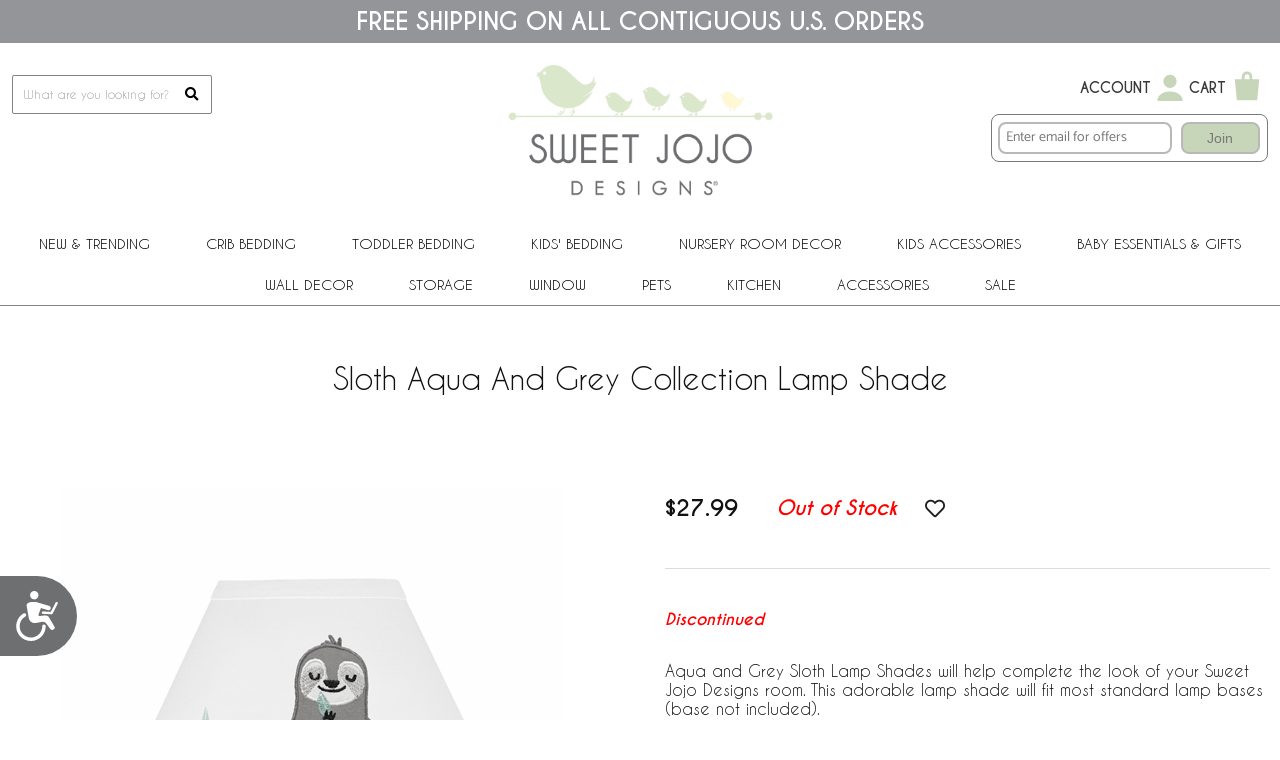

--- FILE ---
content_type: text/html
request_url: https://www.sweetjojodesigns.com/lamp-sloth-aq-gy-lamp-shade.html
body_size: 15520
content:
<!DOCTYPE html PUBLIC "-//W3C//DTD XHTML 1.0 Strict//EN" "http://www.w3.org/TR/xhtml1/DTD/xhtml1-strict.dtd"><html><head><title>Sloth Aqua and Grey Collection Lamp Shade</title><!-- Google Tag Manager -->
<script>(function(w,d,s,l,i){w[l]=w[l]||[];w[l].push({'gtm.start':
new Date().getTime(),event:'gtm.js'});var f=d.getElementsByTagName(s)[0],
j=d.createElement(s),dl=l!='dataLayer'?'&l='+l:'';j.async=true;j.src=
'https://www.googletagmanager.com/gtm.js?id='+i+dl;f.parentNode.insertBefore(j,f);
})(window,document,'script','dataLayer','GTM-WWFCGRX');</script>
<!-- End Google Tag Manager -->
<script>(function(w,d,t,r,u){var f,n,i;w[u]=w[u]||[],f=function(){var o={ti:"52005714"};o.q=w[u],w[u]=new UET(o),w[u].push("pageLoad")},n=d.createElement(t),n.src=r,n.async=1,n.onload=n.onreadystatechange=function(){var s=this.readyState;s&&s!=="loaded"&&s!=="complete"||(f(),n.onload=n.onreadystatechange=null)},i=d.getElementsByTagName(t)[0],i.parentNode.insertBefore(n,i)})(window,document,"script","//bat.bing.com/bat.js","uetq");</script><!--*** PD CANONICAL ***--><link rel="canonical" href="https://www.sweetjojodesigns.com/lamp-sloth-aq-gy-lamp-shade.html"><meta name="keywords" content="Sloth Aqua and Grey Collection Lamp Shade , " /><meta name="description" content="If you're searching for creative and affordable baby bedding online, shop with Sweet Jojo Designs! From bedding to blankets and more, we carry what you need.  Sloth Aqua and Grey Collection Lamp Shade" /><meta name="facebook-domain-verification" content="7yqo66hft2y2hzlkihxooo9o7mwvr7"><meta property="og:title" content="Sloth Aqua and Grey Collection Lamp Shade"><meta property="og:description" content="<p align=&quot;left&quot;>Aqua and Grey Sloth Lamp Shades will help complete the look of your Sweet Jojo Designs room. This adorable lamp shade will fit most standard lamp bases (base not included).</p><p align=&quot;left&quot;>Dimensions: 4x7x10 in.</p>"><meta property="og:url" content="https://www.sweetjojodesigns.com/lamp-sloth-aq-gy-lamp-shade.html"><meta property="og:image" content="https://s.turbifycdn.com/aah/yhst-134886229247857/sloth-aqua-and-grey-collection-lamp-shade-39.jpg"><meta property="product:brand" content="Sweet Jojo Designs"><meta property="product:availability" content="out of stock"><meta property="product:condition" content="new"><meta property="product:price:amount" content="27.99"><meta property="product:price:currency" content="USD"><meta property="product:retailer_item_id" content="Lamp-Sloth-AQ-GY"><link rel="SHORTCUT ICON" href="https://sep.turbifycdn.com/ty/cdn/yhst-134886229247857/favicon.ico"> <meta name="viewport" content="width=device-width, initial-scale=1.0">
<meta name="google-site-verification" content="S-9jJlS5IITbxZoa1kVWf_k2aSQUfddZKgDgRstjP8M" />

<link href="https://fonts.googleapis.com/css2?family=Josefin+Sans:ital,wght@0,100;0,200;0,300;0,400;0,500;0,600;0,700;1,100;1,200;1,300;1,400;1,500;1,600;1,700&display=swap" rel="stylesheet">
<!--
<link href="https://myaccount.sweetjojodesigns.com/pd-style.css" rel="stylesheet" type="text/css" media="all" />
-->
<link href="https://myaccount.sweetjojodesigns.com/pd-style-20250114.css" rel="stylesheet" type="text/css" media="all" />
<script type="text/javascript" src="https://ajax.googleapis.com/ajax/libs/jquery/1.12.4/jquery.min.js" integrity="sha384-nvAa0+6Qg9clwYCGGPpDQLVpLNn0fRaROjHqs13t4Ggj3Ez50XnGQqc/r8MhnRDZ" crossorigin="anonymous"></script>
<script src="https://myaccount.sweetjojodesigns.com/pd-script.js"></script>

<!-- Google tag (gtag.js) -->
<script async src="https://www.googletagmanager.com/gtag/js?id=G-FYRDSLP09N"></script>
<script>
  window.dataLayer = window.dataLayer || [];
  function gtag(){dataLayer.push(arguments);}
  gtag('js', new Date());
  gtag('config', 'G-FYRDSLP09N');
</script>
<script type="text/javascript" src="https://snapui.searchspring.io/z00d8w/bundle.js" id="searchspring-context"></script>
<script>
function pdPerformLoginActions(userInfo) {
    var ssScript = document.createElement('script');
    ssScript.type = "searchspring/personalized-recommendations";
    var divs = document.querySelectorAll('div.ssProdRecomm');
    divs.forEach(function(div) {
        if (div.classList.contains('home')) {
            ssScript.setAttribute('profile', 'home');
        } else if (div.classList.contains('cross-sell')) {
            ssScript.setAttribute('profile', 'cross-sell');
        } else if (div.classList.contains('similar')) {
            ssScript.setAttribute('profile', 'similar');
        }
        if (userInfo) ssScript.textContent = 'shopperId = "' + userInfo.uid + '";';
        div.appendChild(ssScript.cloneNode(true));
    });
}
</script><link href="https://myaccount.sweetjojodesigns.com/magiczoomplus.css" rel="stylesheet" type="text/css" media="screen"/>
<script src="https://myaccount.sweetjojodesigns.com/magiczoomplus.js" type="text/javascript"></script>
<link rel="preload" href="https://site.sweetjojodesigns.com/files/search-results-styles.css" as="style" onload="this.rel='stylesheet'">
<style>
	#breadcrumbs {display:block;box-sizing:border-box;width:100%;max-width: 1300px;margin: auto;padding: 10px;font-size: 12px;}
	div.pd-body-container {overflow: unset;}
		div.pd-body-container div.all-crib-sets_group a img {display:block;max-width:100%;height:auto;margin:0px auto;}
		.pd-flex-item div.pd-flex-name a {display: -webkit-box;-webkit-line-clamp: 2;-webkit-box-orient: vertical;overflow: hidden;text-overflow: ellipsis;height: 40px;}

	/* RESPONSIVE STYLES */
	@-ms-viewport{width: device-width;}
	@media only screen and (max-width : 770px) {
		.pd-flex-item div.pd-flex-name a {-webkit-line-clamp: 3;height: 60px;}
	}
</style></head><body><!-- Google Tag Manager (noscript) -->
<noscript><iframe src="https://www.googletagmanager.com/ns.html?id=GTM-WWFCGRX"
height="0" width="0" style="display:none;visibility:hidden"></iframe></noscript>
<!-- End Google Tag Manager (noscript) -->  <!--*************************-->
  <!--*** BEGIN SITE HEADER ***-->
  <!--*************************-->
  <div class="pd-free-ship-banner"><font style="caviar dreams"><font size="5 pt"><b>FREE SHIPPING ON ALL CONTIGUOUS U.S. ORDERS</b></font></font></div>

  <div class="pd-header-container">
    <!--*** HEADER LEFT PANEL ***-->
    <div class="pd-header-left">
      <div class="pd-mobile-nav-toggle"><span></span></div>
      <div class="pd-search">
      <form method="get" action="searchresults.html">
        <input name="query" type="text" size="30" class="searchField ysw-search-instant-search-input" placeholder="What are you looking for?" autocomplete="off">
        <button type="submit" style="display: block;position: absolute;z-index: 1;right: 8px;top: 10px;cursor: pointer;border: none;appearance:none;background-color: transparent;"><i class="fas fa-search"></i></button>
      </form>
      </div>
    </div>

    <!--*** HEADER CENTER PANEL ***-->
    <div class="pd-header-center"><div class="pd-logo"><a href="https://www.sweetjojodesigns.com"><img src="https://sep.turbifycdn.com/ty/cdn/yhst-134886229247857/SweetJojoLogo2020.png" alt="Sweet JoJo Designs" border="0"></a></div></div>

    <!--*** HEADER RIGHT PANEL ***-->
    <div class="pd-header-right">
      <div class="sj-header-actions-wrap">
        <div class="sj-header-actions">
          <div class="sj-action sj-action--account sj-action--compact">
            <div class="sj-action-text">
              <a href="https://myaccount.sweetjojodesigns.com/">Account</a>
            </div>
            <div class="sj-action-icon">
              <a href="https://myaccount.sweetjojodesigns.com/" aria-label="My Account">
                <svg viewBox="0 0 24 24" aria-hidden="true">
                  <path fill="#c7d6b8" d="M12 12a4.2 4.2 0 100-8.4 4.2 4.2 0 000 8.4zm0 2.2c-4.1 0-7.5 2.1-8 5.2-.1.4.3.8.7.8h14.6c.4 0 .8-.4.7-.8-.5-3.1-3.9-5.2-8-5.2z"/>
                </svg>
              </a>
            </div>
          </div>
          <div class="sj-action sj-action--cart sj-cart-action">
            <div class="sj-action-text">
              <a href="https://order.store.turbify.net/yhst-134886229247857/cgi-bin/wg-order?yhst-134886229247857">Cart</a>
            </div>
            <div class="sj-action-icon">
              <span class="pdCartItemCountMessage" id="pdCartItemCountMessage"></span>
              <a href="https://order.store.turbify.net/yhst-134886229247857/cgi-bin/wg-order?yhst-134886229247857" aria-label="Shopping Cart">
                <svg class="sj-bag-icon" viewBox="0 0 24 24" aria-hidden="true">
                  <path fill="#c7d6b8" d="M5 7h14l-1.2 12H6.2L5 7zm4-1.5a3 3 0 016 0V7h-1.6V5.5a1.4 1.4 0 10-2.8 0V7H9V5.5z"/>
                </svg>
              </a>
            </div>
            <!-- 350PX WIDTH BY 460PX HEIGHT -->
          </div>
        </div>
      </div>
      <div id="omnisend-embedded-v2-6967c796d3ca1cb85976fff2" class="sj-email-embed"></div>
    </div>
  </div>
<meta name="google-site-verification" content="S-9jJlS5IITbxZoa1kVWf_k2aSQUfddZKgDgRstjP8M" />
<!-- Global site tag (gtag.js) - Google Ads: 615661565 -->
<script async src="https://www.googletagmanager.com/gtag/js?id=AW-615661565"></script>
<script>
  window.dataLayer = window.dataLayer || [];
  function gtag(){dataLayer.push(arguments);}
  gtag('js', new Date());

  gtag('config', 'AW-615661565');
</script>
<div class="pd-nav-container"><nav><ul class="pd-nav"><li><a href="new-and-trending.html">New & Trending<span class="pd-nav-toggle"></span></a><ul class="pd-nav-sub-menu"><li><a href="best-sellers.html">Best Sellers</a></li><li><a href="new-arrivals.html">New Arrivals</a></li></ul></li><li><a href="all-baby-bedding-products.html">Crib Bedding<span class="pd-nav-toggle"></span></a><ul class="pd-nav-sub-menu"><li><a href="all-baby-bedding-products.html">All Baby Bedding</a></li><li><a href="mini-crib-baby-bedding-sets.html">Mini Crib Bedding Sets</a></li><li><a href="boys-baby-bedding.html">Boys</a></li><li><a href="girls-baby-bedding.html">Girls</a></li><li><a href="unisex-baby-bedding-.html">Unisex</a></li><li><a href="crib-bedding-landing.html#shop-by-color">Shop by Color</a></li></ul></li><li><a href="toddler-bedding.html">Toddler Bedding</a></li><li><a href="children-s-bedding.html">Kids' Bedding<span class="pd-nav-toggle"></span></a><ul class="pd-nav-sub-menu"><li><a href="children-s-bedding-twin-bedding-sets.html">Twin Bedding Sets</a></li><li><a href="children-s-bedding-full-queen-bedding-sets.html">Full/Queen Bedding Sets</a></li><li><a href="children-s-bedding-king-bedding-sets.html">King Bedding Sets</a></li></ul></li><li><a href="room-accessories.html">Nursery Room Decor<span class="pd-nav-toggle"></span></a><ul room-acc class="pd-nav-sub-menu room-acc"><li><a href="room-accessories-crib-sheets.html">Crib Sheets</a></li><li><a href="room-accessories-changing-pad-covers.html">Changing Pad Covers</a></li><li><a href="play-mats.html">Play Mats</a></li><li><a href="room-accessories-pouf-covers.html">Pouf Covers</a></li><li><a href="crib-bed-skirts.html">Crib Bed Skirts</a></li><li><a href="room-accessories-blankets.html">Blankets</a></li><li><a href="room-accessories-nursing-pillow-covers.html">Nursing Pillow Covers</a></li><li><a href="room-accessories-mesh-crib-liners.html">Mesh Crib Liners</a></li><li><a href="room-accessories-rail-guards.html">Crib Rail Guard Covers</a></li></ul></li><li><a href="kids-accessories.html">Kids Accessories<span class="pd-nav-toggle"></span></a><ul class="pd-nav-sub-menu"><li><a href="room-accessories-bed-sheets.html">Bed Sheets</a></li><li><a href="room-accessories-bed-skirts.html">Bed Skirts</a></li><li><a href="room-accessories-pillow-shams.html">Decorative Pillow Shams</a></li><li><a href="room-accessories-floor-rugs.html">Nursery Accent Rugs</a></li><li><a href="room-accessories-lamp-shades.html">Lamp Shades</a></li><li><a href="room-accessories-decorative-pillows-and-covers.html">Decorative Pillows</a></li><li><a href="towel33-hooded-baby-towels.html">Toddler Hooded Towels</a></li><li><a href="room-accessories-bath.html">Kid's Bathroom Shower Curtains</a></li><li><a href="wb-5-toddler-weighted-blanket-for-kids.html">Weighted Blankets</a></li></ul></li><li><a href="baby-essentials-and-gifts.html">Baby Essentials & Gifts<span class="pd-nav-toggle"></span></a><ul class="pd-nav-sub-menu"><li><a href="baby-bibs.html">Bibs</a></li><li><a href="baby-burp-cloths.html">Burp Cloths</a></li><li><a href="baby-cocoon-swaddle-sack-blankets.html">Baby Cocoon Sets</a></li><li><a href="room-accessories-nursing-pillow-covers.html">Nursing Pillow Covers</a></li><li><a href="baby-multi-use-covers.html">Multi Use Covers</a></li><li><a href="baby-essentials-gifts-onesies.html">Bodysuits</a></li></ul></li><li><a href="room-accessories-wall-decor.html">Wall Decor<span class="pd-nav-toggle"></span></a><ul class="pd-nav-sub-menu"><li><a href="room-accessories-wall-decals.html">Nursery Wall Stickers</a></li><li><a href="room-accessories-large-wall-decals.html">Large Wall Decals</a></li><li><a href="room-accessories-memo-boards.html">Memo Boards</a></li></ul></li><li><a href="room-accessories-storage.html">Storage<span class="pd-nav-toggle"></span></a><ul class="pd-nav-sub-menu"><li><a href="room-accessories-storage-bins.html">Storage Bins</a></li><li><a href="room-accessories-toy-bin-storage.html">Fabric Toy Box</a></li><li><a href="room-accessories-clothes-hampers.html">Clothes Hampers</a></li></ul></li><li><a href="room-accessories-window.html">Window<span class="pd-nav-toggle"></span></a><ul class="pd-nav-sub-menu"><li><a href="room-accessories-window-panels.html">Window Panels</a></li><li><a href="room-accessories-window-valance.html">Window Valance</a></li></ul></li><li><a href="pets-pet-supplies.html">PETS<span class="pd-nav-toggle"></span></a><ul class="pd-nav-sub-menu"><li><a href="dog-birthday-milestone-blankets-blanket.html">Dog Birthday Milestone Blankets</a></li><li><a href="dog-crate-covers-crate-cover.html">Dog Crate Covers</a></li><li><a href="pan-36-dog-crate-pan-cover-36.html">Dog Crate Pan Covers</a></li><li><a href="bump-36-medium-dog-crate-bumper-36.html">Dog Crate Bumpers</a></li></ul></li><li><a href="kitchen.html">Kitchen</a></li><li><a href="accessories-main.html">ACCESSORIES<span class="pd-nav-toggle"></span></a><ul class="pd-nav-sub-menu"><li><a href="mahjong-tile-set.html">Mahjong</a></li><li><a href="dmlg-large-desk-mouse-pad.html">Desk Mat Mouse Pads</a></li><li><a href="pb-sling-pickleball-bag-sling-backpack.html">Pickleball Backpacks</a></li><li><a href="baby-multi-use-covers.html">Multi Use Covers</a></li><li><a href="essentials-recovery-kit.html">Post Partum Recovery Kits For Mom</a></li></ul></li><li><a href="sales.html">Sale</a></li></ul></nav></div>  <div class="pd-search-mobile">
      <form method="GET" action="searchresults.html">
        <input name="query" type="text" size="30" class="searchField" placeholder="What are you looking for?">
		<button type="submit" style="display: block;position: absolute;z-index: 1;right: 18px;top: 18px;cursor: pointer;border: none;appearance:none;background-color: transparent;"><i class="fas fa-search"></i></button>
      </form>
  </div>
  <!--***********************-->
  <!--*** END SITE HEADER ***-->
  <!--***********************-->


  <!--***********************-->
  <!--*** BEGIN SITE BODY ***-->
  <!--***********************-->
<div class="pd-body-container"><form method="POST" action="https://secure.sweetjojodesigns.com/yhst-134886229247857/cgi-bin/wg-order?yhst-134886229247857+lamp-sloth-aq-gy-lamp-shade"><input name="multiple-add" type="hidden" value="1" /><div class="pd-page-title item"><h1>Sloth Aqua and Grey Collection Lamp Shade</h1></div><center><div class="pdPrProductPageCallout" productId="lamp-sloth-aq-gy-lamp-shade">&nbsp;</div><br /><br /><br /></center><div class="pd-resp-img-gallery-container"><div class="pd-resp-img-gallery-main"><span class="pd-resp-img-gallery-vert-helper"></span><a class="MagicZoom" href="https://s.turbifycdn.com/aah/yhst-134886229247857/sloth-aqua-and-grey-collection-lamp-shade-40.jpg" target="_new" id="pd-magic-zoom-main-img" data-options="upscale: false; transitionEffect: false; cssClass: mz-show-arrows; variableZoom:true; hint:off; zoomMode: off; textClickZoomHint:"><img src="https://s.turbifycdn.com/aah/yhst-134886229247857/sloth-aqua-and-grey-collection-lamp-shade-41.jpg" border="0" id="pd-resp-img-gallery-main" alt="Sloth Aqua and Grey Collection Lamp Shade"></a></div><div class="pd-resp-img-gallery-thumbs"><div class="pd-resp-img-gallery-thumbs-inner"></div></div></div><div class="pd-resp-item-info-container"><div class="pd-resp-item-order"><div class="pd-resp-item-price-container"><div class="pd-resp-item-price">$27.99</div></div><div class="pd-out-of-stock">Out of Stock</div><div class="pdAddToFavWrap" productId="lamp-sloth-aq-gy-lamp-shade"></div></div><div class="presale">Discontinued</div><div class="pd-item-caption"><p align="left">Aqua and Grey Sloth Lamp Shades will help complete the look of your Sweet Jojo Designs room. This adorable lamp shade will fit most standard lamp bases (base not included).</p><p align="left">Dimensions: 4x7x10 in.</p></div><div class="pd-item-code">Item# Lamp-Sloth-AQ-GY</div><div class="pd-item-upc">UPC# 846480071433</div></div><div style="height:0;clear:both;"></div><br clear="both" /><br /><div class="pd-resp-related-items-title">Related Items</div><div class="pd-flex"><div class="pd-flex-item"><input name="vwitem1" type="hidden" value="border-sloth-aq-gy-wall-paper" /><div class="pd-flex-img"><span></span><a href="border-sloth-aq-gy-wall-paper.html"><img src="https://s.turbifycdn.com/aah/yhst-134886229247857/sloth-aqua-and-grey-collection-wallpaper-border-41.jpg" width="300" height="300" border="0" hspace="0" vspace="0" alt="Sloth Aqua And Grey Collection Wallpaper Border" loading="lazy" /></a></div><div class="pd-flex-name"><a href="border-sloth-aq-gy-wall-paper.html">Sloth Aqua And Grey Collection Wallpaper Border</a></div><div class="pdHideForWholesale"><div class="pd-flex-price-container"><div class="pd-flex-price">$12.99</div></div></div><div class="pdMyAccountPriceWrapper" style="display:none" title="border-sloth-aq-gy-wall-paper"><span style="display:none" class="pdMyAccountPricingIsProductDetail">true</span><span style="display:none" class="pdMyAccountPricingDiscountFromRegularPrice">false</span><span style="display:none" class="pdMyAccountPricingDiscountFromMapPrice">true</span><span style="display:none" class="pdMyAccountHasQtyPricing">false</span><span style="display:none" class="pdMyAccountRegularPrice">12.99</span><span style="display:none" class="pdMyAccountMapPrice">12.99</span><span style="display:none" class="pdMyAccountSalePrice"></span><span class="pdMyAccountPriceCategoryDisplay"><span></span><span class="pdMyAccountPrice" style="font-size:12px" title="border-sloth-aq-gy-wall-paper"></span></span></div><div class="pdShowForDiscountedUser" style="display:none"><div class="pdDynamicPriceWrapperSection"><span class="pdDynamicPrice pdDynamicPriceSection" productId="border-sloth-aq-gy-wall-paper" basePrice="12.99" retailPrice="12.99" calculationPrice="12.99"></span></div></div><div class="pd-resp-related-items-out-of-stock">Out of Stock<input name="vwquantity1" type="hidden" value="0" size="2" /></div></div><div class="pd-flex-item"><input name="vwitem2" type="hidden" value="bumper-sloth-aq-gy-baby-crib" /><div class="pd-flex-img"><span></span><a href="bumper-sloth-aq-gy-baby-crib.html"><img src="https://s.turbifycdn.com/aah/yhst-134886229247857/sloth-aqua-and-grey-collection-crib-bumper-pad-46.jpg" width="300" height="300" border="0" hspace="0" vspace="0" alt="Sloth Aqua and Grey Collection Crib Bumper Pad" loading="lazy" /></a></div><div class="pd-flex-name"><a href="bumper-sloth-aq-gy-baby-crib.html">Sloth Aqua and Grey Collection Crib Bumper Pad</a></div><div class="pdHideForWholesale"><div class="pd-flex-price-container"><div class="pd-flex-price">$38.99</div></div></div><div class="pdMyAccountPriceWrapper" style="display:none" title="bumper-sloth-aq-gy-baby-crib"><span style="display:none" class="pdMyAccountPricingIsProductDetail">true</span><span style="display:none" class="pdMyAccountPricingDiscountFromRegularPrice">false</span><span style="display:none" class="pdMyAccountPricingDiscountFromMapPrice">true</span><span style="display:none" class="pdMyAccountHasQtyPricing">false</span><span style="display:none" class="pdMyAccountRegularPrice">38.99</span><span style="display:none" class="pdMyAccountMapPrice">38.99</span><span style="display:none" class="pdMyAccountSalePrice"></span><span class="pdMyAccountPriceCategoryDisplay"><span></span><span class="pdMyAccountPrice" style="font-size:12px" title="bumper-sloth-aq-gy-baby-crib"></span></span></div><div class="pdShowForDiscountedUser" style="display:none"><div class="pdDynamicPriceWrapperSection"><span class="pdDynamicPrice pdDynamicPriceSection" productId="bumper-sloth-aq-gy-baby-crib" basePrice="38.99" retailPrice="38.99" calculationPrice="38.99"></span></div></div><div class="pd-resp-related-items-out-of-stock">Out of Stock<input name="vwquantity2" type="hidden" value="0" size="2" /></div></div><div class="pd-flex-item"><input name="vwitem3" type="hidden" value="sloth-aq-gy-9-crib-baby-bedding-set" /><div class="pd-flex-img"><span></span><a href="sloth-aq-gy-9-crib-baby-bedding-set.html"><img src="https://s.turbifycdn.com/aah/yhst-134886229247857/aqua-and-grey-sloth-9-piece-crib-bedding-collection-11.jpg" width="300" height="300" border="0" hspace="0" vspace="0" alt="Aqua and Grey Sloth 9 Piece Crib Bedding Collection" loading="lazy" /></a></div><div class="pd-flex-name"><a href="sloth-aq-gy-9-crib-baby-bedding-set.html">Aqua and Grey Sloth 9 Piece Crib Bedding Collection</a></div><div class="pdHideForWholesale"><div class="pd-flex-price-container"><div class="pd-flex-price">$189.99</div></div></div><div class="pdMyAccountPriceWrapper" style="display:none" title="sloth-aq-gy-9-crib-baby-bedding-set"><span style="display:none" class="pdMyAccountPricingIsProductDetail">true</span><span style="display:none" class="pdMyAccountPricingDiscountFromRegularPrice">false</span><span style="display:none" class="pdMyAccountPricingDiscountFromMapPrice">true</span><span style="display:none" class="pdMyAccountHasQtyPricing">false</span><span style="display:none" class="pdMyAccountRegularPrice">189.99</span><span style="display:none" class="pdMyAccountMapPrice">189.99</span><span style="display:none" class="pdMyAccountSalePrice"></span><span class="pdMyAccountPriceCategoryDisplay"><span></span><span class="pdMyAccountPrice" style="font-size:12px" title="sloth-aq-gy-9-crib-baby-bedding-set"></span></span></div><div class="pdShowForDiscountedUser" style="display:none"><div class="pdDynamicPriceWrapperSection"><span class="pdDynamicPrice pdDynamicPriceSection" productId="sloth-aq-gy-9-crib-baby-bedding-set" basePrice="189.99" retailPrice="189.99" calculationPrice="189.99"></span></div></div><div class="pd-resp-related-items-out-of-stock">Out of Stock<input name="vwquantity3" type="hidden" value="0" size="2" /></div></div><div class="pd-flex-item"><input name="vwitem4" type="hidden" value="cribsheet-sloth-aq-gy-aqua-baby-fitted" /><div class="pd-flex-img"><span></span><a href="cribsheet-sloth-aq-gy-aqua-baby-fitted.html"><img src="https://s.turbifycdn.com/aah/yhst-134886229247857/sloth-aqua-and-grey-collection-crib-sheet-solid-aqua-blue-84.jpg" width="300" height="300" border="0" hspace="0" vspace="0" alt="Sloth Aqua and Grey Collection Crib Sheet - Solid Aqua Blue" loading="lazy" /></a></div><div class="pd-flex-name"><a href="cribsheet-sloth-aq-gy-aqua-baby-fitted.html">Sloth Aqua and Grey Collection Crib Sheet - Solid Aqua Blue</a></div><div class="pdHideForWholesale"><div class="pd-flex-price-container"><div class="pd-flex-price">$19.99</div></div></div><div class="pdMyAccountPriceWrapper" style="display:none" title="cribsheet-sloth-aq-gy-aqua-baby-fitted"><span style="display:none" class="pdMyAccountPricingIsProductDetail">true</span><span style="display:none" class="pdMyAccountPricingDiscountFromRegularPrice">false</span><span style="display:none" class="pdMyAccountPricingDiscountFromMapPrice">true</span><span style="display:none" class="pdMyAccountHasQtyPricing">false</span><span style="display:none" class="pdMyAccountRegularPrice">19.99</span><span style="display:none" class="pdMyAccountMapPrice">19.99</span><span style="display:none" class="pdMyAccountSalePrice"></span><span class="pdMyAccountPriceCategoryDisplay"><span></span><span class="pdMyAccountPrice" style="font-size:12px" title="cribsheet-sloth-aq-gy-aqua-baby-fitted"></span></span></div><div class="pdShowForDiscountedUser" style="display:none"><div class="pdDynamicPriceWrapperSection"><span class="pdDynamicPrice pdDynamicPriceSection" productId="cribsheet-sloth-aq-gy-aqua-baby-fitted" basePrice="19.99" retailPrice="19.99" calculationPrice="19.99"></span></div></div><div class="pd-resp-related-items-out-of-stock">Out of Stock<input name="vwquantity4" type="hidden" value="0" size="2" /></div></div><div class="pd-flex-item"><input name="vwitem5" type="hidden" value="cribsheet-sloth-aq-gy-grey-baby-fitted" /><div class="pd-flex-img"><span></span><a href="cribsheet-sloth-aq-gy-grey-baby-fitted.html"><img src="https://s.turbifycdn.com/aah/yhst-134886229247857/sloth-aqua-and-grey-collection-crib-sheet-solid-gray-84.jpg" width="300" height="300" border="0" hspace="0" vspace="0" alt="Sloth Aqua and Grey Collection Crib Sheet - Solid Gray" loading="lazy" /></a></div><div class="pd-flex-name"><a href="cribsheet-sloth-aq-gy-grey-baby-fitted.html">Sloth Aqua and Grey Collection Crib Sheet - Solid Gray</a></div><div class="pdHideForWholesale"><div class="pd-flex-price-container"><div class="pd-flex-price">$21.99</div></div></div><div class="pdMyAccountPriceWrapper" style="display:none" title="cribsheet-sloth-aq-gy-grey-baby-fitted"><span style="display:none" class="pdMyAccountPricingIsProductDetail">true</span><span style="display:none" class="pdMyAccountPricingDiscountFromRegularPrice">false</span><span style="display:none" class="pdMyAccountPricingDiscountFromMapPrice">true</span><span style="display:none" class="pdMyAccountHasQtyPricing">false</span><span style="display:none" class="pdMyAccountRegularPrice">21.99</span><span style="display:none" class="pdMyAccountMapPrice">21.99</span><span style="display:none" class="pdMyAccountSalePrice"></span><span class="pdMyAccountPriceCategoryDisplay"><span></span><span class="pdMyAccountPrice" style="font-size:12px" title="cribsheet-sloth-aq-gy-grey-baby-fitted"></span></span></div><div class="pdShowForDiscountedUser" style="display:none"><div class="pdDynamicPriceWrapperSection"><span class="pdDynamicPrice pdDynamicPriceSection" productId="cribsheet-sloth-aq-gy-grey-baby-fitted" basePrice="21.99" retailPrice="21.99" calculationPrice="21.99"></span></div></div><div class="pd-resp-related-items-out-of-stock">Out of Stock<input name="vwquantity5" type="hidden" value="0" size="2" /></div></div><div class="pd-flex-item"><input name="vwitem6" type="hidden" value="cribsheet-sloth-aq-gy-leaf-baby-fitted" /><div class="pd-flex-img"><span></span><a href="cribsheet-sloth-aq-gy-leaf-baby-fitted.html"><img src="https://s.turbifycdn.com/aah/yhst-134886229247857/sloth-aqua-and-grey-collection-crib-sheet-leaf-print-112.jpg" width="300" height="300" border="0" hspace="0" vspace="0" alt="Sloth Aqua and Grey Collection Crib Sheet - Leaf Print" loading="lazy" /></a></div><div class="pd-flex-name"><a href="cribsheet-sloth-aq-gy-leaf-baby-fitted.html">Sloth Aqua and Grey Collection Crib Sheet - Leaf Print</a></div><div class="pdHideForWholesale"><div class="pd-flex-price-container"><div class="pd-flex-price">$10.99</div></div></div><div class="pdMyAccountPriceWrapper" style="display:none" title="cribsheet-sloth-aq-gy-leaf-baby-fitted"><span style="display:none" class="pdMyAccountPricingIsProductDetail">true</span><span style="display:none" class="pdMyAccountPricingDiscountFromRegularPrice">false</span><span style="display:none" class="pdMyAccountPricingDiscountFromMapPrice">true</span><span style="display:none" class="pdMyAccountHasQtyPricing">false</span><span style="display:none" class="pdMyAccountRegularPrice">10.99</span><span style="display:none" class="pdMyAccountMapPrice">10.99</span><span style="display:none" class="pdMyAccountSalePrice"></span><span class="pdMyAccountPriceCategoryDisplay"><span></span><span class="pdMyAccountPrice" style="font-size:12px" title="cribsheet-sloth-aq-gy-leaf-baby-fitted"></span></span></div><div class="pdShowForDiscountedUser" style="display:none"><div class="pdDynamicPriceWrapperSection"><span class="pdDynamicPrice pdDynamicPriceSection" productId="cribsheet-sloth-aq-gy-leaf-baby-fitted" basePrice="10.99" retailPrice="10.99" calculationPrice="10.99"></span></div></div><div class="pd-resp-related-items-out-of-stock">Out of Stock<input name="vwquantity6" type="hidden" value="0" size="2" /></div></div><div class="pd-flex-item"><input name="vwitem7" type="hidden" value="cribsheet-sloth-aq-gy-prt-baby-fitted" /><div class="pd-flex-img"><span></span><a href="cribsheet-sloth-aq-gy-prt-baby-fitted.html"><img src="https://s.turbifycdn.com/aah/yhst-134886229247857/sloth-aqua-and-grey-collection-crib-sheet-107.jpg" width="300" height="300" border="0" hspace="0" vspace="0" alt="Sloth Aqua and Grey Collection Crib Sheet" loading="lazy" /></a></div><div class="pd-flex-name"><a href="cribsheet-sloth-aq-gy-prt-baby-fitted.html">Sloth Aqua and Grey Collection Crib Sheet</a></div><div class="pdHideForWholesale"><div class="pd-flex-price-container"><div class="pd-flex-price">$21.99</div></div></div><div class="pdMyAccountPriceWrapper" style="display:none" title="cribsheet-sloth-aq-gy-prt-baby-fitted"><span style="display:none" class="pdMyAccountPricingIsProductDetail">true</span><span style="display:none" class="pdMyAccountPricingDiscountFromRegularPrice">false</span><span style="display:none" class="pdMyAccountPricingDiscountFromMapPrice">true</span><span style="display:none" class="pdMyAccountHasQtyPricing">false</span><span style="display:none" class="pdMyAccountRegularPrice">21.99</span><span style="display:none" class="pdMyAccountMapPrice">25.99</span><span style="display:none" class="pdMyAccountSalePrice"></span><span class="pdMyAccountPriceCategoryDisplay"><span></span><span class="pdMyAccountPrice" style="font-size:12px" title="cribsheet-sloth-aq-gy-prt-baby-fitted"></span></span></div><div class="pdShowForDiscountedUser" style="display:none"><div class="pdDynamicPriceWrapperSection"><span class="pdDynamicPrice pdDynamicPriceSection" productId="cribsheet-sloth-aq-gy-prt-baby-fitted" basePrice="21.99" retailPrice="21.99" calculationPrice="25.99"></span></div></div><div class="pd-resp-related-items-qty">Quantity:<input name="vwquantity7" type="text" value="0" size="2" /></div></div><div class="pd-flex-item"><input name="vwitem8" type="hidden" value="cribsheet-sloth-aq-gy-sp-baby-fitted" /><div class="pd-flex-img"><span></span><a href="cribsheet-sloth-aq-gy-sp-baby-fitted.html"><img src="https://s.turbifycdn.com/aah/yhst-134886229247857/sloth-aqua-and-grey-collection-photo-op-crib-sheet-71.jpg" width="300" height="300" border="0" hspace="0" vspace="0" alt="Sloth Aqua and Grey Collection Photo Op Crib Sheet" loading="lazy" /></a></div><div class="pd-flex-name"><a href="cribsheet-sloth-aq-gy-sp-baby-fitted.html">Sloth Aqua and Grey Collection Photo Op Crib Sheet</a></div><div class="pdHideForWholesale"><div class="pd-flex-price-container"><div class="pd-flex-price">$12.99</div></div></div><div class="pdMyAccountPriceWrapper" style="display:none" title="cribsheet-sloth-aq-gy-sp-baby-fitted"><span style="display:none" class="pdMyAccountPricingIsProductDetail">true</span><span style="display:none" class="pdMyAccountPricingDiscountFromRegularPrice">false</span><span style="display:none" class="pdMyAccountPricingDiscountFromMapPrice">true</span><span style="display:none" class="pdMyAccountHasQtyPricing">false</span><span style="display:none" class="pdMyAccountRegularPrice">12.99</span><span style="display:none" class="pdMyAccountMapPrice">12.99</span><span style="display:none" class="pdMyAccountSalePrice"></span><span class="pdMyAccountPriceCategoryDisplay"><span></span><span class="pdMyAccountPrice" style="font-size:12px" title="cribsheet-sloth-aq-gy-sp-baby-fitted"></span></span></div><div class="pdShowForDiscountedUser" style="display:none"><div class="pdDynamicPriceWrapperSection"><span class="pdDynamicPrice pdDynamicPriceSection" productId="cribsheet-sloth-aq-gy-sp-baby-fitted" basePrice="12.99" retailPrice="12.99" calculationPrice="12.99"></span></div></div><div class="pd-resp-related-items-qty">Quantity:<input name="vwquantity8" type="text" value="0" size="2" /></div></div><div class="pd-flex-item"><input name="vwitem9" type="hidden" value="minisheet-sloth-aq-gy-leaf-fitted-mini-crib-sheet" /><div class="pd-flex-img"><span></span><a href="minisheet-sloth-aq-gy-leaf-fitted-mini-crib-sheet.html"><img src="https://s.turbifycdn.com/aah/yhst-134886229247857/sloth-aqua-and-grey-collection-mini-crib-sheet-leaf-print-72.jpg" width="300" height="300" border="0" hspace="0" vspace="0" alt="Sloth Aqua and Grey Collection Mini Crib Sheet - Leaf Print" loading="lazy" /></a></div><div class="pd-flex-name"><a href="minisheet-sloth-aq-gy-leaf-fitted-mini-crib-sheet.html">Sloth Aqua and Grey Collection Mini Crib Sheet - Leaf Print</a></div><div class="pdHideForWholesale"><div class="pd-flex-price-container"><div class="pd-flex-price">$9.99</div></div></div><div class="pdMyAccountPriceWrapper" style="display:none" title="minisheet-sloth-aq-gy-leaf-fitted-mini-crib-sheet"><span style="display:none" class="pdMyAccountPricingIsProductDetail">true</span><span style="display:none" class="pdMyAccountPricingDiscountFromRegularPrice">false</span><span style="display:none" class="pdMyAccountPricingDiscountFromMapPrice">true</span><span style="display:none" class="pdMyAccountHasQtyPricing">false</span><span style="display:none" class="pdMyAccountRegularPrice">9.99</span><span style="display:none" class="pdMyAccountMapPrice">9.99</span><span style="display:none" class="pdMyAccountSalePrice"></span><span class="pdMyAccountPriceCategoryDisplay"><span></span><span class="pdMyAccountPrice" style="font-size:12px" title="minisheet-sloth-aq-gy-leaf-fitted-mini-crib-sheet"></span></span></div><div class="pdShowForDiscountedUser" style="display:none"><div class="pdDynamicPriceWrapperSection"><span class="pdDynamicPrice pdDynamicPriceSection" productId="minisheet-sloth-aq-gy-leaf-fitted-mini-crib-sheet" basePrice="9.99" retailPrice="9.99" calculationPrice="9.99"></span></div></div><div class="pd-resp-related-items-out-of-stock">Out of Stock<input name="vwquantity9" type="hidden" value="0" size="2" /></div></div><div class="pd-flex-item"><input name="vwitem10" type="hidden" value="minisheet-sloth-aq-gy-prt-fitted-mini-crib-sheet" /><div class="pd-flex-img"><span></span><a href="minisheet-sloth-aq-gy-prt-fitted-mini-crib-sheet.html"><img src="https://s.turbifycdn.com/aah/yhst-134886229247857/sloth-aqua-and-grey-collection-mini-crib-sheet-65.jpg" width="300" height="300" border="0" hspace="0" vspace="0" alt="Sloth Aqua and Grey Collection Mini Crib Sheet" loading="lazy" /></a></div><div class="pd-flex-name"><a href="minisheet-sloth-aq-gy-prt-fitted-mini-crib-sheet.html">Sloth Aqua and Grey Collection Mini Crib Sheet</a></div><div class="pdHideForWholesale"><div class="pd-flex-price-container"><div class="pd-flex-price">$9.99</div></div></div><div class="pdMyAccountPriceWrapper" style="display:none" title="minisheet-sloth-aq-gy-prt-fitted-mini-crib-sheet"><span style="display:none" class="pdMyAccountPricingIsProductDetail">true</span><span style="display:none" class="pdMyAccountPricingDiscountFromRegularPrice">false</span><span style="display:none" class="pdMyAccountPricingDiscountFromMapPrice">true</span><span style="display:none" class="pdMyAccountHasQtyPricing">false</span><span style="display:none" class="pdMyAccountRegularPrice">9.99</span><span style="display:none" class="pdMyAccountMapPrice">9.99</span><span style="display:none" class="pdMyAccountSalePrice"></span><span class="pdMyAccountPriceCategoryDisplay"><span></span><span class="pdMyAccountPrice" style="font-size:12px" title="minisheet-sloth-aq-gy-prt-fitted-mini-crib-sheet"></span></span></div><div class="pdShowForDiscountedUser" style="display:none"><div class="pdDynamicPriceWrapperSection"><span class="pdDynamicPrice pdDynamicPriceSection" productId="minisheet-sloth-aq-gy-prt-fitted-mini-crib-sheet" basePrice="9.99" retailPrice="9.99" calculationPrice="9.99"></span></div></div><div class="pd-resp-related-items-out-of-stock">Out of Stock<input name="vwquantity10" type="hidden" value="0" size="2" /></div></div><div class="pd-flex-item"><input name="vwitem11" type="hidden" value="nurse-pc-sloth-aq-gy-prt-nursing-pillow-cover" /><div class="pd-flex-img"><span></span><a href="nurse-pc-sloth-aq-gy-prt-nursing-pillow-cover.html"><img src="https://s.turbifycdn.com/aah/yhst-134886229247857/sloth-aqua-and-grey-collection-nursing-breastfeeding-pillow-cover-62.jpg" width="300" height="300" border="0" hspace="0" vspace="0" alt="Sloth Aqua and Grey Collection Nursing Breastfeeding Pillow Cover" loading="lazy" /></a></div><div class="pd-flex-name"><a href="nurse-pc-sloth-aq-gy-prt-nursing-pillow-cover.html">Sloth Aqua and Grey Collection Nursing Breastfeeding Pillow Cover</a></div><div class="pdHideForWholesale"><div class="pd-flex-price-container"><div class="pd-flex-price">$27.99</div></div></div><div class="pdMyAccountPriceWrapper" style="display:none" title="nurse-pc-sloth-aq-gy-prt-nursing-pillow-cover"><span style="display:none" class="pdMyAccountPricingIsProductDetail">true</span><span style="display:none" class="pdMyAccountPricingDiscountFromRegularPrice">false</span><span style="display:none" class="pdMyAccountPricingDiscountFromMapPrice">true</span><span style="display:none" class="pdMyAccountHasQtyPricing">false</span><span style="display:none" class="pdMyAccountRegularPrice">27.99</span><span style="display:none" class="pdMyAccountMapPrice">27.99</span><span style="display:none" class="pdMyAccountSalePrice"></span><span class="pdMyAccountPriceCategoryDisplay"><span></span><span class="pdMyAccountPrice" style="font-size:12px" title="nurse-pc-sloth-aq-gy-prt-nursing-pillow-cover"></span></span></div><div class="pdShowForDiscountedUser" style="display:none"><div class="pdDynamicPriceWrapperSection"><span class="pdDynamicPrice pdDynamicPriceSection" productId="nurse-pc-sloth-aq-gy-prt-nursing-pillow-cover" basePrice="27.99" retailPrice="27.99" calculationPrice="27.99"></span></div></div><div class="pd-resp-related-items-qty">Quantity:<input name="vwquantity11" type="text" value="0" size="2" /></div></div><div class="pd-flex-item"><input name="vwitem12" type="hidden" value="2p-dec18-sloth-aq-gy-prt-accent-throw-pillow-set" /><div class="pd-flex-img"><span></span><a href="2p-dec18-sloth-aq-gy-prt-accent-throw-pillow-set.html"><img src="https://s.turbifycdn.com/aah/yhst-134886229247857/sloth-aqua-and-grey-collection-decorative-accent-throw-pillows-set-of-2-71.jpg" width="300" height="300" border="0" hspace="0" vspace="0" alt="Sloth Aqua and Grey Collection Decorative Accent Throw Pillows - Set of 2" loading="lazy" /></a></div><div class="pd-flex-name"><a href="2p-dec18-sloth-aq-gy-prt-accent-throw-pillow-set.html">Sloth Aqua and Grey Collection Decorative Accent Throw Pillows - Set of 2</a></div><div class="pdHideForWholesale"><div class="pd-flex-price-container"><div class="pd-flex-price">$25.99</div></div></div><div class="pdMyAccountPriceWrapper" style="display:none" title="2p-dec18-sloth-aq-gy-prt-accent-throw-pillow-set"><span style="display:none" class="pdMyAccountPricingIsProductDetail">true</span><span style="display:none" class="pdMyAccountPricingDiscountFromRegularPrice">false</span><span style="display:none" class="pdMyAccountPricingDiscountFromMapPrice">true</span><span style="display:none" class="pdMyAccountHasQtyPricing">false</span><span style="display:none" class="pdMyAccountRegularPrice">25.99</span><span style="display:none" class="pdMyAccountMapPrice">25.99</span><span style="display:none" class="pdMyAccountSalePrice"></span><span class="pdMyAccountPriceCategoryDisplay"><span></span><span class="pdMyAccountPrice" style="font-size:12px" title="2p-dec18-sloth-aq-gy-prt-accent-throw-pillow-set"></span></span></div><div class="pdShowForDiscountedUser" style="display:none"><div class="pdDynamicPriceWrapperSection"><span class="pdDynamicPrice pdDynamicPriceSection" productId="2p-dec18-sloth-aq-gy-prt-accent-throw-pillow-set" basePrice="25.99" retailPrice="25.99" calculationPrice="25.99"></span></div></div><div class="pd-resp-related-items-out-of-stock">Out of Stock<input name="vwquantity12" type="hidden" value="0" size="2" /></div></div><div class="pd-flex-item"><input name="vwitem13" type="hidden" value="p-body-case-sloth-aq-gy-leaf-maternity-pillow" /><div class="pd-flex-img"><span></span><a href="p-body-case-sloth-aq-gy-leaf-maternity-pillow.html"><img src="https://s.turbifycdn.com/aah/yhst-134886229247857/sloth-aqua-and-grey-collection-leaf-print-full-length-body-pillow-cover-70.jpg" width="300" height="300" border="0" hspace="0" vspace="0" alt="Sloth Aqua and Grey Collection Leaf Print Full Length Body Pillow Cover" loading="lazy" /></a></div><div class="pd-flex-name"><a href="p-body-case-sloth-aq-gy-leaf-maternity-pillow.html">Sloth Aqua and Grey Collection Leaf Print Full Length Body Pillow Cover</a></div><div class="pdHideForWholesale"><div class="pd-flex-price-container"><div class="pd-flex-price">$21.99</div></div></div><div class="pdMyAccountPriceWrapper" style="display:none" title="p-body-case-sloth-aq-gy-leaf-maternity-pillow"><span style="display:none" class="pdMyAccountPricingIsProductDetail">true</span><span style="display:none" class="pdMyAccountPricingDiscountFromRegularPrice">false</span><span style="display:none" class="pdMyAccountPricingDiscountFromMapPrice">true</span><span style="display:none" class="pdMyAccountHasQtyPricing">false</span><span style="display:none" class="pdMyAccountRegularPrice">21.99</span><span style="display:none" class="pdMyAccountMapPrice">21.99</span><span style="display:none" class="pdMyAccountSalePrice"></span><span class="pdMyAccountPriceCategoryDisplay"><span></span><span class="pdMyAccountPrice" style="font-size:12px" title="p-body-case-sloth-aq-gy-leaf-maternity-pillow"></span></span></div><div class="pdShowForDiscountedUser" style="display:none"><div class="pdDynamicPriceWrapperSection"><span class="pdDynamicPrice pdDynamicPriceSection" productId="p-body-case-sloth-aq-gy-leaf-maternity-pillow" basePrice="21.99" retailPrice="21.99" calculationPrice="21.99"></span></div></div><div class="pd-resp-related-items-out-of-stock">Out of Stock<input name="vwquantity13" type="hidden" value="0" size="2" /></div></div><div class="pd-flex-item"><input name="vwitem14" type="hidden" value="p-body-case-sloth-aq-gy-prt-maternity-pillow" /><div class="pd-flex-img"><span></span><a href="p-body-case-sloth-aq-gy-prt-maternity-pillow.html"><img src="https://s.turbifycdn.com/aah/yhst-134886229247857/sloth-aqua-and-grey-collection-full-length-body-pillow-cover-71.jpg" width="300" height="300" border="0" hspace="0" vspace="0" alt="Sloth Aqua and Grey Collection Full Length Body Pillow Cover" loading="lazy" /></a></div><div class="pd-flex-name"><a href="p-body-case-sloth-aq-gy-prt-maternity-pillow.html">Sloth Aqua and Grey Collection Full Length Body Pillow Cover</a></div><div class="pdHideForWholesale"><div class="pd-flex-price-container"><div class="pd-flex-price">$14.99</div></div></div><div class="pdMyAccountPriceWrapper" style="display:none" title="p-body-case-sloth-aq-gy-prt-maternity-pillow"><span style="display:none" class="pdMyAccountPricingIsProductDetail">true</span><span style="display:none" class="pdMyAccountPricingDiscountFromRegularPrice">false</span><span style="display:none" class="pdMyAccountPricingDiscountFromMapPrice">true</span><span style="display:none" class="pdMyAccountHasQtyPricing">false</span><span style="display:none" class="pdMyAccountRegularPrice">14.99</span><span style="display:none" class="pdMyAccountMapPrice">14.99</span><span style="display:none" class="pdMyAccountSalePrice"></span><span class="pdMyAccountPriceCategoryDisplay"><span></span><span class="pdMyAccountPrice" style="font-size:12px" title="p-body-case-sloth-aq-gy-prt-maternity-pillow"></span></span></div><div class="pdShowForDiscountedUser" style="display:none"><div class="pdDynamicPriceWrapperSection"><span class="pdDynamicPrice pdDynamicPriceSection" productId="p-body-case-sloth-aq-gy-prt-maternity-pillow" basePrice="14.99" retailPrice="14.99" calculationPrice="14.99"></span></div></div><div class="pd-resp-related-items-out-of-stock">Out of Stock<input name="vwquantity14" type="hidden" value="0" size="2" /></div></div><div class="pd-flex-item"><input name="vwitem15" type="hidden" value="decal-sloth-aq-gy-sticker-wall" /><div class="pd-flex-img"><span></span><a href="decal-sloth-aq-gy-sticker-wall.html"><img src="https://s.turbifycdn.com/aah/yhst-134886229247857/sloth-aqua-and-grey-collection-peel-and-stick-wall-decal-stickers-set-of-4-sheets-58.jpg" width="300" height="300" border="0" hspace="0" vspace="0" alt="Sloth Aqua And Grey Collection Peel and Stick Wall Decal Stickers - Set of 4 Sheets" loading="lazy" /></a></div><div class="pd-flex-name"><a href="decal-sloth-aq-gy-sticker-wall.html">Sloth Aqua And Grey Collection Peel and Stick Wall Decal Stickers - Set of 4 Sheets</a></div><div class="pdHideForWholesale"><div class="pd-flex-price-container"><div class="pd-flex-price">$26.99</div></div></div><div class="pdMyAccountPriceWrapper" style="display:none" title="decal-sloth-aq-gy-sticker-wall"><span style="display:none" class="pdMyAccountPricingIsProductDetail">true</span><span style="display:none" class="pdMyAccountPricingDiscountFromRegularPrice">false</span><span style="display:none" class="pdMyAccountPricingDiscountFromMapPrice">true</span><span style="display:none" class="pdMyAccountHasQtyPricing">false</span><span style="display:none" class="pdMyAccountRegularPrice">26.99</span><span style="display:none" class="pdMyAccountMapPrice">26.99</span><span style="display:none" class="pdMyAccountSalePrice"></span><span class="pdMyAccountPriceCategoryDisplay"><span></span><span class="pdMyAccountPrice" style="font-size:12px" title="decal-sloth-aq-gy-sticker-wall"></span></span></div><div class="pdShowForDiscountedUser" style="display:none"><div class="pdDynamicPriceWrapperSection"><span class="pdDynamicPrice pdDynamicPriceSection" productId="decal-sloth-aq-gy-sticker-wall" basePrice="26.99" retailPrice="26.99" calculationPrice="26.99"></span></div></div><div class="pd-resp-related-items-out-of-stock">Out of Stock<input name="vwquantity15" type="hidden" value="0" size="2" /></div></div><div class="pd-flex-item"><input name="vwitem16" type="hidden" value="blanket-sloth-aq-gy-leaf-baby-receiving-swaddle" /><div class="pd-flex-img"><span></span><a href="blanket-sloth-aq-gy-leaf-baby-receiving-swaddle.html"><img src="https://s.turbifycdn.com/aah/yhst-134886229247857/sloth-aqua-and-grey-collection-baby-blanket-leaf-print-93.jpg" width="300" height="300" border="0" hspace="0" vspace="0" alt="Sloth Aqua and Grey Collection Baby Blanket - Leaf Print" loading="lazy" /></a></div><div class="pd-flex-name"><a href="blanket-sloth-aq-gy-leaf-baby-receiving-swaddle.html">Sloth Aqua and Grey Collection Baby Blanket - Leaf Print</a></div><div class="pdHideForWholesale"><div class="pd-flex-price-container"><div class="pd-flex-price">$29.99</div></div></div><div class="pdMyAccountPriceWrapper" style="display:none" title="blanket-sloth-aq-gy-leaf-baby-receiving-swaddle"><span style="display:none" class="pdMyAccountPricingIsProductDetail">true</span><span style="display:none" class="pdMyAccountPricingDiscountFromRegularPrice">false</span><span style="display:none" class="pdMyAccountPricingDiscountFromMapPrice">true</span><span style="display:none" class="pdMyAccountHasQtyPricing">false</span><span style="display:none" class="pdMyAccountRegularPrice">29.99</span><span style="display:none" class="pdMyAccountMapPrice">29.99</span><span style="display:none" class="pdMyAccountSalePrice"></span><span class="pdMyAccountPriceCategoryDisplay"><span></span><span class="pdMyAccountPrice" style="font-size:12px" title="blanket-sloth-aq-gy-leaf-baby-receiving-swaddle"></span></span></div><div class="pdShowForDiscountedUser" style="display:none"><div class="pdDynamicPriceWrapperSection"><span class="pdDynamicPrice pdDynamicPriceSection" productId="blanket-sloth-aq-gy-leaf-baby-receiving-swaddle" basePrice="29.99" retailPrice="29.99" calculationPrice="29.99"></span></div></div><div class="pd-resp-related-items-out-of-stock">Out of Stock<input name="vwquantity16" type="hidden" value="0" size="2" /></div></div><div class="pd-flex-item"><input name="vwitem17" type="hidden" value="blanket-sloth-aq-gy-prt-baby-receiving-swaddle" /><div class="pd-flex-img"><span></span><a href="blanket-sloth-aq-gy-prt-baby-receiving-swaddle.html"><img src="https://s.turbifycdn.com/aah/yhst-134886229247857/sloth-aqua-and-grey-collection-baby-blanket-93.jpg" width="300" height="300" border="0" hspace="0" vspace="0" alt="Sloth Aqua and Grey Collection Baby Blanket" loading="lazy" /></a></div><div class="pd-flex-name"><a href="blanket-sloth-aq-gy-prt-baby-receiving-swaddle.html">Sloth Aqua and Grey Collection Baby Blanket</a></div><div class="pdHideForWholesale"><div class="pd-flex-price-container"><div class="pd-flex-price">$14.99</div></div></div><div class="pdMyAccountPriceWrapper" style="display:none" title="blanket-sloth-aq-gy-prt-baby-receiving-swaddle"><span style="display:none" class="pdMyAccountPricingIsProductDetail">true</span><span style="display:none" class="pdMyAccountPricingDiscountFromRegularPrice">false</span><span style="display:none" class="pdMyAccountPricingDiscountFromMapPrice">true</span><span style="display:none" class="pdMyAccountHasQtyPricing">false</span><span style="display:none" class="pdMyAccountRegularPrice">14.99</span><span style="display:none" class="pdMyAccountMapPrice">14.99</span><span style="display:none" class="pdMyAccountSalePrice"></span><span class="pdMyAccountPriceCategoryDisplay"><span></span><span class="pdMyAccountPrice" style="font-size:12px" title="blanket-sloth-aq-gy-prt-baby-receiving-swaddle"></span></span></div><div class="pdShowForDiscountedUser" style="display:none"><div class="pdDynamicPriceWrapperSection"><span class="pdDynamicPrice pdDynamicPriceSection" productId="blanket-sloth-aq-gy-prt-baby-receiving-swaddle" basePrice="14.99" retailPrice="14.99" calculationPrice="14.99"></span></div></div><div class="pd-resp-related-items-out-of-stock">Out of Stock<input name="vwquantity17" type="hidden" value="0" size="2" /></div></div><div class="pd-flex-item"><input name="vwitem18" type="hidden" value="cocoon-sloth-aq-gy-prt-baby-cocoon-set" /><div class="pd-flex-img"><span></span><a href="cocoon-sloth-aq-gy-prt-baby-cocoon-set.html"><img src="https://s.turbifycdn.com/aah/yhst-134886229247857/sloth-aqua-and-grey-collection-baby-cocoon-and-beanie-hat-2-piece-set-99.jpg" width="300" height="300" border="0" hspace="0" vspace="0" alt="Sloth Aqua and Grey Collection Baby Cocoon and Beanie Hat - 2 Piece Set" loading="lazy" /></a></div><div class="pd-flex-name"><a href="cocoon-sloth-aq-gy-prt-baby-cocoon-set.html">Sloth Aqua and Grey Collection Baby Cocoon and Beanie Hat - 2 Piece Set</a></div><div class="pdHideForWholesale"><div class="pd-flex-price-container"><div class="pd-flex-price">$13.99</div></div></div><div class="pdMyAccountPriceWrapper" style="display:none" title="cocoon-sloth-aq-gy-prt-baby-cocoon-set"><span style="display:none" class="pdMyAccountPricingIsProductDetail">true</span><span style="display:none" class="pdMyAccountPricingDiscountFromRegularPrice">false</span><span style="display:none" class="pdMyAccountPricingDiscountFromMapPrice">true</span><span style="display:none" class="pdMyAccountHasQtyPricing">false</span><span style="display:none" class="pdMyAccountRegularPrice">13.99</span><span style="display:none" class="pdMyAccountMapPrice">13.99</span><span style="display:none" class="pdMyAccountSalePrice"></span><span class="pdMyAccountPriceCategoryDisplay"><span></span><span class="pdMyAccountPrice" style="font-size:12px" title="cocoon-sloth-aq-gy-prt-baby-cocoon-set"></span></span></div><div class="pdShowForDiscountedUser" style="display:none"><div class="pdDynamicPriceWrapperSection"><span class="pdDynamicPrice pdDynamicPriceSection" productId="cocoon-sloth-aq-gy-prt-baby-cocoon-set" basePrice="13.99" retailPrice="13.99" calculationPrice="13.99"></span></div></div><div class="pd-resp-related-items-out-of-stock">Out of Stock<input name="vwquantity18" type="hidden" value="0" size="2" /></div></div><div class="pd-flex-item"><input name="vwitem19" type="hidden" value="milestone-sloth-aq-gy-milestone-blanket" /><div class="pd-flex-img"><span></span><a href="milestone-sloth-aq-gy-milestone-blanket.html"><img src="https://s.turbifycdn.com/aah/yhst-134886229247857/sloth-aqua-and-grey-collection-monthly-milestone-baby-blanket-62.jpg" width="300" height="300" border="0" hspace="0" vspace="0" alt="Sloth Aqua And Grey Collection Monthly Milestone Baby Blanket" loading="lazy" /></a></div><div class="pd-flex-name"><a href="milestone-sloth-aq-gy-milestone-blanket.html">Sloth Aqua And Grey Collection Monthly Milestone Baby Blanket</a></div><div class="pdHideForWholesale"><div class="pd-flex-price-container"><div class="pd-flex-price">$36.99</div></div></div><div class="pdMyAccountPriceWrapper" style="display:none" title="milestone-sloth-aq-gy-milestone-blanket"><span style="display:none" class="pdMyAccountPricingIsProductDetail">true</span><span style="display:none" class="pdMyAccountPricingDiscountFromRegularPrice">false</span><span style="display:none" class="pdMyAccountPricingDiscountFromMapPrice">true</span><span style="display:none" class="pdMyAccountHasQtyPricing">false</span><span style="display:none" class="pdMyAccountRegularPrice">36.99</span><span style="display:none" class="pdMyAccountMapPrice">36.99</span><span style="display:none" class="pdMyAccountSalePrice"></span><span class="pdMyAccountPriceCategoryDisplay"><span></span><span class="pdMyAccountPrice" style="font-size:12px" title="milestone-sloth-aq-gy-milestone-blanket"></span></span></div><div class="pdShowForDiscountedUser" style="display:none"><div class="pdDynamicPriceWrapperSection"><span class="pdDynamicPrice pdDynamicPriceSection" productId="milestone-sloth-aq-gy-milestone-blanket" basePrice="36.99" retailPrice="36.99" calculationPrice="36.99"></span></div></div><div class="pd-resp-related-items-qty">Quantity:<input name="vwquantity19" type="text" value="0" size="2" /></div></div><div class="pd-flex-item"><input name="vwitem20" type="hidden" value="swaddle-sloth-aq-gy-prt-baby-swaddle-blanket" /><div class="pd-flex-img"><span></span><a href="swaddle-sloth-aq-gy-prt-baby-swaddle-blanket.html"><img src="https://s.turbifycdn.com/aah/yhst-134886229247857/sloth-aqua-and-grey-collection-baby-swaddle-blanket-86.jpg" width="300" height="300" border="0" hspace="0" vspace="0" alt="Sloth Aqua and Grey Collection Baby Swaddle Blanket" loading="lazy" /></a></div><div class="pd-flex-name"><a href="swaddle-sloth-aq-gy-prt-baby-swaddle-blanket.html">Sloth Aqua and Grey Collection Baby Swaddle Blanket</a></div><div class="pdHideForWholesale"><div class="pd-flex-price-container"><div class="pd-flex-price">$26.99</div></div></div><div class="pdMyAccountPriceWrapper" style="display:none" title="swaddle-sloth-aq-gy-prt-baby-swaddle-blanket"><span style="display:none" class="pdMyAccountPricingIsProductDetail">true</span><span style="display:none" class="pdMyAccountPricingDiscountFromRegularPrice">false</span><span style="display:none" class="pdMyAccountPricingDiscountFromMapPrice">true</span><span style="display:none" class="pdMyAccountHasQtyPricing">false</span><span style="display:none" class="pdMyAccountRegularPrice">26.99</span><span style="display:none" class="pdMyAccountMapPrice">26.99</span><span style="display:none" class="pdMyAccountSalePrice"></span><span class="pdMyAccountPriceCategoryDisplay"><span></span><span class="pdMyAccountPrice" style="font-size:12px" title="swaddle-sloth-aq-gy-prt-baby-swaddle-blanket"></span></span></div><div class="pdShowForDiscountedUser" style="display:none"><div class="pdDynamicPriceWrapperSection"><span class="pdDynamicPrice pdDynamicPriceSection" productId="swaddle-sloth-aq-gy-prt-baby-swaddle-blanket" basePrice="26.99" retailPrice="26.99" calculationPrice="26.99"></span></div></div><div class="pd-resp-related-items-out-of-stock">Out of Stock<input name="vwquantity20" type="hidden" value="0" size="2" /></div></div><div class="pd-flex-item"><input name="vwitem21" type="hidden" value="hamper-sloth-aq-gy-clothes-laundry" /><div class="pd-flex-img"><span></span><a href="hamper-sloth-aq-gy-clothes-laundry.html"><img src="https://s.turbifycdn.com/aah/yhst-134886229247857/sloth-aqua-and-grey-collection-hamper-45.jpg" width="300" height="300" border="0" hspace="0" vspace="0" alt="Sloth Aqua and Grey Collection Hamper" loading="lazy" /></a></div><div class="pd-flex-name"><a href="hamper-sloth-aq-gy-clothes-laundry.html">Sloth Aqua and Grey Collection Hamper</a></div><div class="pdHideForWholesale"><div class="pd-flex-price-container"><div class="pd-flex-price">$33.99</div></div></div><div class="pdMyAccountPriceWrapper" style="display:none" title="hamper-sloth-aq-gy-clothes-laundry"><span style="display:none" class="pdMyAccountPricingIsProductDetail">true</span><span style="display:none" class="pdMyAccountPricingDiscountFromRegularPrice">false</span><span style="display:none" class="pdMyAccountPricingDiscountFromMapPrice">true</span><span style="display:none" class="pdMyAccountHasQtyPricing">false</span><span style="display:none" class="pdMyAccountRegularPrice">33.99</span><span style="display:none" class="pdMyAccountMapPrice">33.99</span><span style="display:none" class="pdMyAccountSalePrice"></span><span class="pdMyAccountPriceCategoryDisplay"><span></span><span class="pdMyAccountPrice" style="font-size:12px" title="hamper-sloth-aq-gy-clothes-laundry"></span></span></div><div class="pdShowForDiscountedUser" style="display:none"><div class="pdDynamicPriceWrapperSection"><span class="pdDynamicPrice pdDynamicPriceSection" productId="hamper-sloth-aq-gy-clothes-laundry" basePrice="33.99" retailPrice="33.99" calculationPrice="33.99"></span></div></div><div class="pd-resp-related-items-out-of-stock">Out of Stock<input name="vwquantity21" type="hidden" value="0" size="2" /></div></div><div class="pd-flex-item"><input name="vwitem22" type="hidden" value="memo-sloth-aq-gy-bulletin-board" /><div class="pd-flex-img"><span></span><a href="memo-sloth-aq-gy-bulletin-board.html"><img src="https://s.turbifycdn.com/aah/yhst-134886229247857/sloth-aqua-and-grey-collection-fabric-memo-board-51.jpg" width="300" height="300" border="0" hspace="0" vspace="0" alt="Sloth Aqua and Grey Collection Fabric Memo Board" loading="lazy" /></a></div><div class="pd-flex-name"><a href="memo-sloth-aq-gy-bulletin-board.html">Sloth Aqua and Grey Collection Fabric Memo Board</a></div><div class="pdHideForWholesale"><div class="pd-flex-price-container"><div class="pd-flex-price">$27.99</div></div></div><div class="pdMyAccountPriceWrapper" style="display:none" title="memo-sloth-aq-gy-bulletin-board"><span style="display:none" class="pdMyAccountPricingIsProductDetail">true</span><span style="display:none" class="pdMyAccountPricingDiscountFromRegularPrice">false</span><span style="display:none" class="pdMyAccountPricingDiscountFromMapPrice">true</span><span style="display:none" class="pdMyAccountHasQtyPricing">false</span><span style="display:none" class="pdMyAccountRegularPrice">27.99</span><span style="display:none" class="pdMyAccountMapPrice">27.99</span><span style="display:none" class="pdMyAccountSalePrice"></span><span class="pdMyAccountPriceCategoryDisplay"><span></span><span class="pdMyAccountPrice" style="font-size:12px" title="memo-sloth-aq-gy-bulletin-board"></span></span></div><div class="pdShowForDiscountedUser" style="display:none"><div class="pdDynamicPriceWrapperSection"><span class="pdDynamicPrice pdDynamicPriceSection" productId="memo-sloth-aq-gy-bulletin-board" basePrice="27.99" retailPrice="27.99" calculationPrice="27.99"></span></div></div><div class="pd-resp-related-items-out-of-stock">Out of Stock<input name="vwquantity22" type="hidden" value="0" size="2" /></div></div><div class="pd-flex-item"><input name="vwitem23" type="hidden" value="mobile-sloth-aq-gy-baby-crib" /><div class="pd-flex-img"><span></span><a href="mobile-sloth-aq-gy-baby-crib.html"><img src="https://s.turbifycdn.com/aah/yhst-134886229247857/sloth-aqua-and-grey-collection-musical-mobile-40.jpg" width="300" height="300" border="0" hspace="0" vspace="0" alt="Sloth Aqua and Grey Collection Musical Mobile" loading="lazy" /></a></div><div class="pd-flex-name"><a href="mobile-sloth-aq-gy-baby-crib.html">Sloth Aqua and Grey Collection Musical Mobile</a></div><div class="pdHideForWholesale"><div class="pd-flex-price-container"><div class="pd-flex-price">$28.99</div></div></div><div class="pdMyAccountPriceWrapper" style="display:none" title="mobile-sloth-aq-gy-baby-crib"><span style="display:none" class="pdMyAccountPricingIsProductDetail">true</span><span style="display:none" class="pdMyAccountPricingDiscountFromRegularPrice">false</span><span style="display:none" class="pdMyAccountPricingDiscountFromMapPrice">true</span><span style="display:none" class="pdMyAccountHasQtyPricing">false</span><span style="display:none" class="pdMyAccountRegularPrice">28.99</span><span style="display:none" class="pdMyAccountMapPrice">28.99</span><span style="display:none" class="pdMyAccountSalePrice"></span><span class="pdMyAccountPriceCategoryDisplay"><span></span><span class="pdMyAccountPrice" style="font-size:12px" title="mobile-sloth-aq-gy-baby-crib"></span></span></div><div class="pdShowForDiscountedUser" style="display:none"><div class="pdDynamicPriceWrapperSection"><span class="pdDynamicPrice pdDynamicPriceSection" productId="mobile-sloth-aq-gy-baby-crib" basePrice="28.99" retailPrice="28.99" calculationPrice="28.99"></span></div></div><div class="pd-resp-related-items-out-of-stock">Out of Stock<input name="vwquantity23" type="hidden" value="0" size="2" /></div></div><div class="pd-flex-item"><input name="vwitem24" type="hidden" value="pad-sloth-aq-gy-changing" /><div class="pd-flex-img"><span></span><a href="pad-sloth-aq-gy-changing.html"><img src="https://s.turbifycdn.com/aah/yhst-134886229247857/sloth-aqua-and-grey-collection-changing-pad-cover-86.jpg" width="300" height="300" border="0" hspace="0" vspace="0" alt="Sloth Aqua and Grey Collection Changing Pad Cover" loading="lazy" /></a></div><div class="pd-flex-name"><a href="pad-sloth-aq-gy-changing.html">Sloth Aqua and Grey Collection Changing Pad Cover</a></div><div class="pdHideForWholesale"><div class="pd-flex-price-container"><div class="pd-flex-price">$16.99</div></div></div><div class="pdMyAccountPriceWrapper" style="display:none" title="pad-sloth-aq-gy-changing"><span style="display:none" class="pdMyAccountPricingIsProductDetail">true</span><span style="display:none" class="pdMyAccountPricingDiscountFromRegularPrice">false</span><span style="display:none" class="pdMyAccountPricingDiscountFromMapPrice">true</span><span style="display:none" class="pdMyAccountHasQtyPricing">false</span><span style="display:none" class="pdMyAccountRegularPrice">16.99</span><span style="display:none" class="pdMyAccountMapPrice">16.99</span><span style="display:none" class="pdMyAccountSalePrice"></span><span class="pdMyAccountPriceCategoryDisplay"><span></span><span class="pdMyAccountPrice" style="font-size:12px" title="pad-sloth-aq-gy-changing"></span></span></div><div class="pdShowForDiscountedUser" style="display:none"><div class="pdDynamicPriceWrapperSection"><span class="pdDynamicPrice pdDynamicPriceSection" productId="pad-sloth-aq-gy-changing" basePrice="16.99" retailPrice="16.99" calculationPrice="16.99"></span></div></div><div class="pd-resp-related-items-out-of-stock">Out of Stock<input name="vwquantity24" type="hidden" value="0" size="2" /></div></div><div class="pd-flex-item"><input name="vwitem25" type="hidden" value="panel-sloth-aq-gy-leaf-window-treatments-curtains" /><div class="pd-flex-img"><span></span><a href="panel-sloth-aq-gy-leaf-window-treatments-curtains.html"><img src="https://s.turbifycdn.com/aah/yhst-134886229247857/sloth-aqua-and-grey-collection-leaf-print-window-panels-set-of-2-79.jpg" width="300" height="300" border="0" hspace="0" vspace="0" alt="Sloth Aqua and Grey Collection Leaf Print Window Panels - Set of 2" loading="lazy" /></a></div><div class="pd-flex-name"><a href="panel-sloth-aq-gy-leaf-window-treatments-curtains.html">Sloth Aqua and Grey Collection Leaf Print Window Panels - Set of 2</a></div><div class="pdHideForWholesale"><div class="pd-flex-price-container"><div class="pd-flex-price">$22.99</div></div></div><div class="pdMyAccountPriceWrapper" style="display:none" title="panel-sloth-aq-gy-leaf-window-treatments-curtains"><span style="display:none" class="pdMyAccountPricingIsProductDetail">true</span><span style="display:none" class="pdMyAccountPricingDiscountFromRegularPrice">false</span><span style="display:none" class="pdMyAccountPricingDiscountFromMapPrice">true</span><span style="display:none" class="pdMyAccountHasQtyPricing">false</span><span style="display:none" class="pdMyAccountRegularPrice">22.99</span><span style="display:none" class="pdMyAccountMapPrice">22.99</span><span style="display:none" class="pdMyAccountSalePrice"></span><span class="pdMyAccountPriceCategoryDisplay"><span></span><span class="pdMyAccountPrice" style="font-size:12px" title="panel-sloth-aq-gy-leaf-window-treatments-curtains"></span></span></div><div class="pdShowForDiscountedUser" style="display:none"><div class="pdDynamicPriceWrapperSection"><span class="pdDynamicPrice pdDynamicPriceSection" productId="panel-sloth-aq-gy-leaf-window-treatments-curtains" basePrice="22.99" retailPrice="22.99" calculationPrice="22.99"></span></div></div><div class="pd-resp-related-items-out-of-stock">Out of Stock<input name="vwquantity25" type="hidden" value="0" size="2" /></div></div><div class="pd-flex-item"><input name="vwitem26" type="hidden" value="panel-sloth-aq-gy-prt-window-treatments-curtains" /><div class="pd-flex-img"><span></span><a href="panel-sloth-aq-gy-prt-window-treatments-curtains.html"><img src="https://s.turbifycdn.com/aah/yhst-134886229247857/sloth-aqua-and-grey-collection-window-panels-set-of-2-79.jpg" width="300" height="300" border="0" hspace="0" vspace="0" alt="Sloth Aqua and Grey Collection Window Panels - Set of 2" loading="lazy" /></a></div><div class="pd-flex-name"><a href="panel-sloth-aq-gy-prt-window-treatments-curtains.html">Sloth Aqua and Grey Collection Window Panels - Set of 2</a></div><div class="pdHideForWholesale"><div class="pd-flex-price-container"><div class="pd-flex-price">$30.99</div></div></div><div class="pdMyAccountPriceWrapper" style="display:none" title="panel-sloth-aq-gy-prt-window-treatments-curtains"><span style="display:none" class="pdMyAccountPricingIsProductDetail">true</span><span style="display:none" class="pdMyAccountPricingDiscountFromRegularPrice">false</span><span style="display:none" class="pdMyAccountPricingDiscountFromMapPrice">true</span><span style="display:none" class="pdMyAccountHasQtyPricing">false</span><span style="display:none" class="pdMyAccountRegularPrice">30.99</span><span style="display:none" class="pdMyAccountMapPrice">30.99</span><span style="display:none" class="pdMyAccountSalePrice"></span><span class="pdMyAccountPriceCategoryDisplay"><span></span><span class="pdMyAccountPrice" style="font-size:12px" title="panel-sloth-aq-gy-prt-window-treatments-curtains"></span></span></div><div class="pdShowForDiscountedUser" style="display:none"><div class="pdDynamicPriceWrapperSection"><span class="pdDynamicPrice pdDynamicPriceSection" productId="panel-sloth-aq-gy-prt-window-treatments-curtains" basePrice="30.99" retailPrice="30.99" calculationPrice="30.99"></span></div></div><div class="pd-resp-related-items-out-of-stock">Out of Stock<input name="vwquantity26" type="hidden" value="0" size="2" /></div></div><div class="pd-flex-item"><input name="vwitem27" type="hidden" value="sloth-aq-gy-q-3-full-queen-bedding-set" /><div class="pd-flex-img"><span></span><a href="sloth-aq-gy-q-3-full-queen-bedding-set.html"><img src="https://s.turbifycdn.com/aah/yhst-134886229247857/sloth-aqua-and-grey-collection-full-queen-bedding-122.jpg" width="300" height="300" border="0" hspace="0" vspace="0" alt="Sloth Aqua and Grey Collection Full/Queen Bedding" loading="lazy" /></a></div><div class="pd-flex-name"><a href="sloth-aq-gy-q-3-full-queen-bedding-set.html">Sloth Aqua and Grey Collection Full/Queen Bedding</a></div><div class="pdHideForWholesale"><div class="pd-flex-price-container"><div class="pd-flex-price">$49.99</div></div></div><div class="pdMyAccountPriceWrapper" style="display:none" title="sloth-aq-gy-q-3-full-queen-bedding-set"><span style="display:none" class="pdMyAccountPricingIsProductDetail">true</span><span style="display:none" class="pdMyAccountPricingDiscountFromRegularPrice">false</span><span style="display:none" class="pdMyAccountPricingDiscountFromMapPrice">true</span><span style="display:none" class="pdMyAccountHasQtyPricing">false</span><span style="display:none" class="pdMyAccountRegularPrice">49.99</span><span style="display:none" class="pdMyAccountMapPrice">49.99</span><span style="display:none" class="pdMyAccountSalePrice"></span><span class="pdMyAccountPriceCategoryDisplay"><span></span><span class="pdMyAccountPrice" style="font-size:12px" title="sloth-aq-gy-q-3-full-queen-bedding-set"></span></span></div><div class="pdShowForDiscountedUser" style="display:none"><div class="pdDynamicPriceWrapperSection"><span class="pdDynamicPrice pdDynamicPriceSection" productId="sloth-aq-gy-q-3-full-queen-bedding-set" basePrice="49.99" retailPrice="49.99" calculationPrice="49.99"></span></div></div><div class="pd-resp-related-items-out-of-stock">Out of Stock<input name="vwquantity27" type="hidden" value="0" size="2" /></div></div><div class="pd-flex-item"><input name="vwitem28" type="hidden" value="queensheets-sloth-aq-gy-leaf-queen-sheet-set" /><div class="pd-flex-img"><span></span><a href="queensheets-sloth-aq-gy-leaf-queen-sheet-set.html"><img src="https://s.turbifycdn.com/aah/yhst-134886229247857/sloth-aqua-and-grey-collection-leaf-print-queen-sheet-set-39.jpg" width="300" height="300" border="0" hspace="0" vspace="0" alt="Sloth Aqua and Grey Collection Leaf Print Queen Sheet Set" loading="lazy" /></a></div><div class="pd-flex-name"><a href="queensheets-sloth-aq-gy-leaf-queen-sheet-set.html">Sloth Aqua and Grey Collection Leaf Print Queen Sheet Set</a></div><div class="pdHideForWholesale"><div class="pd-flex-price-container"><div class="pd-flex-price">$69.99</div></div></div><div class="pdMyAccountPriceWrapper" style="display:none" title="queensheets-sloth-aq-gy-leaf-queen-sheet-set"><span style="display:none" class="pdMyAccountPricingIsProductDetail">true</span><span style="display:none" class="pdMyAccountPricingDiscountFromRegularPrice">false</span><span style="display:none" class="pdMyAccountPricingDiscountFromMapPrice">true</span><span style="display:none" class="pdMyAccountHasQtyPricing">false</span><span style="display:none" class="pdMyAccountRegularPrice">69.99</span><span style="display:none" class="pdMyAccountMapPrice">69.99</span><span style="display:none" class="pdMyAccountSalePrice"></span><span class="pdMyAccountPriceCategoryDisplay"><span></span><span class="pdMyAccountPrice" style="font-size:12px" title="queensheets-sloth-aq-gy-leaf-queen-sheet-set"></span></span></div><div class="pdShowForDiscountedUser" style="display:none"><div class="pdDynamicPriceWrapperSection"><span class="pdDynamicPrice pdDynamicPriceSection" productId="queensheets-sloth-aq-gy-leaf-queen-sheet-set" basePrice="69.99" retailPrice="69.99" calculationPrice="69.99"></span></div></div><div class="pd-resp-related-items-out-of-stock">Out of Stock<input name="vwquantity28" type="hidden" value="0" size="2" /></div></div><div class="pd-flex-item"><input name="vwitem29" type="hidden" value="queensheets-sloth-aq-gy-prt-queen-sheet-set" /><div class="pd-flex-img"><span></span><a href="queensheets-sloth-aq-gy-prt-queen-sheet-set.html"><img src="https://s.turbifycdn.com/aah/yhst-134886229247857/sloth-aqua-and-grey-collection-queen-sheet-set-41.jpg" width="300" height="300" border="0" hspace="0" vspace="0" alt="Sloth Aqua and Grey Collection Queen Sheet Set" loading="lazy" /></a></div><div class="pd-flex-name"><a href="queensheets-sloth-aq-gy-prt-queen-sheet-set.html">Sloth Aqua and Grey Collection Queen Sheet Set</a></div><div class="pdHideForWholesale"><div class="pd-flex-price-container"><div class="pd-flex-price">$35.99</div></div></div><div class="pdMyAccountPriceWrapper" style="display:none" title="queensheets-sloth-aq-gy-prt-queen-sheet-set"><span style="display:none" class="pdMyAccountPricingIsProductDetail">true</span><span style="display:none" class="pdMyAccountPricingDiscountFromRegularPrice">false</span><span style="display:none" class="pdMyAccountPricingDiscountFromMapPrice">true</span><span style="display:none" class="pdMyAccountHasQtyPricing">false</span><span style="display:none" class="pdMyAccountRegularPrice">35.99</span><span style="display:none" class="pdMyAccountMapPrice">35.99</span><span style="display:none" class="pdMyAccountSalePrice"></span><span class="pdMyAccountPriceCategoryDisplay"><span></span><span class="pdMyAccountPrice" style="font-size:12px" title="queensheets-sloth-aq-gy-prt-queen-sheet-set"></span></span></div><div class="pdShowForDiscountedUser" style="display:none"><div class="pdDynamicPriceWrapperSection"><span class="pdDynamicPrice pdDynamicPriceSection" productId="queensheets-sloth-aq-gy-prt-queen-sheet-set" basePrice="35.99" retailPrice="35.99" calculationPrice="35.99"></span></div></div><div class="pd-resp-related-items-out-of-stock">Out of Stock<input name="vwquantity29" type="hidden" value="0" size="2" /></div></div><div class="pd-flex-item"><input name="vwitem30" type="hidden" value="rug-sloth-aq-gy-floor-area" /><div class="pd-flex-img"><span></span><a href="rug-sloth-aq-gy-floor-area.html"><img src="https://s.turbifycdn.com/aah/yhst-134886229247857/sloth-aqua-and-grey-collection-accent-floor-rug-39.jpg" width="300" height="300" border="0" hspace="0" vspace="0" alt="Sloth Aqua and Grey Collection Accent Floor Rug" loading="lazy" /></a></div><div class="pd-flex-name"><a href="rug-sloth-aq-gy-floor-area.html">Sloth Aqua and Grey Collection Accent Floor Rug</a></div><div class="pdHideForWholesale"><div class="pd-flex-price-container"><div class="pd-flex-price">$38.99</div></div></div><div class="pdMyAccountPriceWrapper" style="display:none" title="rug-sloth-aq-gy-floor-area"><span style="display:none" class="pdMyAccountPricingIsProductDetail">true</span><span style="display:none" class="pdMyAccountPricingDiscountFromRegularPrice">false</span><span style="display:none" class="pdMyAccountPricingDiscountFromMapPrice">true</span><span style="display:none" class="pdMyAccountHasQtyPricing">false</span><span style="display:none" class="pdMyAccountRegularPrice">38.99</span><span style="display:none" class="pdMyAccountMapPrice">38.99</span><span style="display:none" class="pdMyAccountSalePrice"></span><span class="pdMyAccountPriceCategoryDisplay"><span></span><span class="pdMyAccountPrice" style="font-size:12px" title="rug-sloth-aq-gy-floor-area"></span></span></div><div class="pdShowForDiscountedUser" style="display:none"><div class="pdDynamicPriceWrapperSection"><span class="pdDynamicPrice pdDynamicPriceSection" productId="rug-sloth-aq-gy-floor-area" basePrice="38.99" retailPrice="38.99" calculationPrice="38.99"></span></div></div><div class="pd-resp-related-items-out-of-stock">Out of Stock<input name="vwquantity30" type="hidden" value="0" size="2" /></div></div><div class="pd-flex-item"><input name="vwitem31" type="hidden" value="showercurtain-sloth-aq-gy-leaf-shower-curtain" /><div class="pd-flex-img"><span></span><a href="showercurtain-sloth-aq-gy-leaf-shower-curtain.html"><img src="https://s.turbifycdn.com/aah/yhst-134886229247857/sloth-aqua-and-grey-collection-shower-curtain-leaf-print-105.jpg" width="300" height="300" border="0" hspace="0" vspace="0" alt="Sloth Aqua and Grey Collection Shower Curtain - Leaf Print" loading="lazy" /></a></div><div class="pd-flex-name"><a href="showercurtain-sloth-aq-gy-leaf-shower-curtain.html">Sloth Aqua and Grey Collection Shower Curtain - Leaf Print</a></div><div class="pdHideForWholesale"><div class="pd-flex-price-container"><div class="pd-flex-price">$16.99</div></div></div><div class="pdMyAccountPriceWrapper" style="display:none" title="showercurtain-sloth-aq-gy-leaf-shower-curtain"><span style="display:none" class="pdMyAccountPricingIsProductDetail">true</span><span style="display:none" class="pdMyAccountPricingDiscountFromRegularPrice">false</span><span style="display:none" class="pdMyAccountPricingDiscountFromMapPrice">true</span><span style="display:none" class="pdMyAccountHasQtyPricing">false</span><span style="display:none" class="pdMyAccountRegularPrice">16.99</span><span style="display:none" class="pdMyAccountMapPrice">16.99</span><span style="display:none" class="pdMyAccountSalePrice"></span><span class="pdMyAccountPriceCategoryDisplay"><span></span><span class="pdMyAccountPrice" style="font-size:12px" title="showercurtain-sloth-aq-gy-leaf-shower-curtain"></span></span></div><div class="pdShowForDiscountedUser" style="display:none"><div class="pdDynamicPriceWrapperSection"><span class="pdDynamicPrice pdDynamicPriceSection" productId="showercurtain-sloth-aq-gy-leaf-shower-curtain" basePrice="16.99" retailPrice="16.99" calculationPrice="16.99"></span></div></div><div class="pd-resp-related-items-out-of-stock">Out of Stock<input name="vwquantity31" type="hidden" value="0" size="2" /></div></div><div class="pd-flex-item"><input name="vwitem32" type="hidden" value="showercurtain-sloth-aq-gy-prt-shower-curtain" /><div class="pd-flex-img"><span></span><a href="showercurtain-sloth-aq-gy-prt-shower-curtain.html"><img src="https://s.turbifycdn.com/aah/yhst-134886229247857/sloth-aqua-and-grey-collection-shower-curtain-98.jpg" width="300" height="300" border="0" hspace="0" vspace="0" alt="Sloth Aqua and Grey Collection Shower Curtain" loading="lazy" /></a></div><div class="pd-flex-name"><a href="showercurtain-sloth-aq-gy-prt-shower-curtain.html">Sloth Aqua and Grey Collection Shower Curtain</a></div><div class="pdHideForWholesale"><div class="pd-flex-price-container"><div class="pd-flex-price">$22.99</div></div></div><div class="pdMyAccountPriceWrapper" style="display:none" title="showercurtain-sloth-aq-gy-prt-shower-curtain"><span style="display:none" class="pdMyAccountPricingIsProductDetail">true</span><span style="display:none" class="pdMyAccountPricingDiscountFromRegularPrice">false</span><span style="display:none" class="pdMyAccountPricingDiscountFromMapPrice">true</span><span style="display:none" class="pdMyAccountHasQtyPricing">false</span><span style="display:none" class="pdMyAccountRegularPrice">22.99</span><span style="display:none" class="pdMyAccountMapPrice">22.99</span><span style="display:none" class="pdMyAccountSalePrice"></span><span class="pdMyAccountPriceCategoryDisplay"><span></span><span class="pdMyAccountPrice" style="font-size:12px" title="showercurtain-sloth-aq-gy-prt-shower-curtain"></span></span></div><div class="pdShowForDiscountedUser" style="display:none"><div class="pdDynamicPriceWrapperSection"><span class="pdDynamicPrice pdDynamicPriceSection" productId="showercurtain-sloth-aq-gy-prt-shower-curtain" basePrice="22.99" retailPrice="22.99" calculationPrice="22.99"></span></div></div><div class="pd-resp-related-items-out-of-stock">Out of Stock<input name="vwquantity32" type="hidden" value="0" size="2" /></div></div><div class="pd-flex-item"><input name="vwitem33" type="hidden" value="sloth-aq-gy-tod-toddler-bedding-set" /><div class="pd-flex-img"><span></span><a href="sloth-aq-gy-tod-toddler-bedding-set.html"><img src="https://s.turbifycdn.com/aah/yhst-134886229247857/sloth-aqua-and-grey-collection-toddler-bedding-87.jpg" width="300" height="300" border="0" hspace="0" vspace="0" alt="Sloth Aqua and Grey Collection Toddler Bedding" loading="lazy" /></a></div><div class="pd-flex-name"><a href="sloth-aq-gy-tod-toddler-bedding-set.html">Sloth Aqua and Grey Collection Toddler Bedding</a></div><div class="pdHideForWholesale"><div class="pd-flex-price-container"><div class="pd-flex-price">$43.15</div></div></div><div class="pdMyAccountPriceWrapper" style="display:none" title="sloth-aq-gy-tod-toddler-bedding-set"><span style="display:none" class="pdMyAccountPricingIsProductDetail">true</span><span style="display:none" class="pdMyAccountPricingDiscountFromRegularPrice">false</span><span style="display:none" class="pdMyAccountPricingDiscountFromMapPrice">true</span><span style="display:none" class="pdMyAccountHasQtyPricing">false</span><span style="display:none" class="pdMyAccountRegularPrice">43.15</span><span style="display:none" class="pdMyAccountMapPrice">43.15</span><span style="display:none" class="pdMyAccountSalePrice"></span><span class="pdMyAccountPriceCategoryDisplay"><span></span><span class="pdMyAccountPrice" style="font-size:12px" title="sloth-aq-gy-tod-toddler-bedding-set"></span></span></div><div class="pdShowForDiscountedUser" style="display:none"><div class="pdDynamicPriceWrapperSection"><span class="pdDynamicPrice pdDynamicPriceSection" productId="sloth-aq-gy-tod-toddler-bedding-set" basePrice="43.15" retailPrice="43.15" calculationPrice="43.15"></span></div></div><div class="pd-resp-related-items-out-of-stock">Out of Stock<input name="vwquantity33" type="hidden" value="0" size="2" /></div></div><div class="pd-flex-item"><input name="vwitem34" type="hidden" value="sloth-aq-gy-twin-4-kids-childrens-bedding-set" /><div class="pd-flex-img"><span></span><a href="sloth-aq-gy-twin-4-kids-childrens-bedding-set.html"><img src="https://s.turbifycdn.com/aah/yhst-134886229247857/sloth-aqua-and-grey-collection-twin-bedding-76.jpg" width="300" height="300" border="0" hspace="0" vspace="0" alt="Sloth Aqua and Grey Collection Twin Bedding" loading="lazy" /></a></div><div class="pd-flex-name"><a href="sloth-aq-gy-twin-4-kids-childrens-bedding-set.html">Sloth Aqua and Grey Collection Twin Bedding</a></div><div class="pdHideForWholesale"><div class="pd-flex-price-container"><div class="pd-flex-price">$59.99</div></div></div><div class="pdMyAccountPriceWrapper" style="display:none" title="sloth-aq-gy-twin-4-kids-childrens-bedding-set"><span style="display:none" class="pdMyAccountPricingIsProductDetail">true</span><span style="display:none" class="pdMyAccountPricingDiscountFromRegularPrice">false</span><span style="display:none" class="pdMyAccountPricingDiscountFromMapPrice">true</span><span style="display:none" class="pdMyAccountHasQtyPricing">false</span><span style="display:none" class="pdMyAccountRegularPrice">59.99</span><span style="display:none" class="pdMyAccountMapPrice">59.99</span><span style="display:none" class="pdMyAccountSalePrice"></span><span class="pdMyAccountPriceCategoryDisplay"><span></span><span class="pdMyAccountPrice" style="font-size:12px" title="sloth-aq-gy-twin-4-kids-childrens-bedding-set"></span></span></div><div class="pdShowForDiscountedUser" style="display:none"><div class="pdDynamicPriceWrapperSection"><span class="pdDynamicPrice pdDynamicPriceSection" productId="sloth-aq-gy-twin-4-kids-childrens-bedding-set" basePrice="59.99" retailPrice="59.99" calculationPrice="59.99"></span></div></div><div class="pd-resp-related-items-out-of-stock">Out of Stock<input name="vwquantity34" type="hidden" value="0" size="2" /></div></div><div class="pd-flex-item"><input name="vwitem35" type="hidden" value="twinsheets-sloth-aq-gy-leaf-twin-sheet-set" /><div class="pd-flex-img"><span></span><a href="twinsheets-sloth-aq-gy-leaf-twin-sheet-set.html"><img src="https://s.turbifycdn.com/aah/yhst-134886229247857/sloth-aqua-and-grey-collection-leaf-print-twin-sheet-set-39.jpg" width="300" height="300" border="0" hspace="0" vspace="0" alt="Sloth Aqua and Grey Collection Leaf Print Twin Sheet Set" loading="lazy" /></a></div><div class="pd-flex-name"><a href="twinsheets-sloth-aq-gy-leaf-twin-sheet-set.html">Sloth Aqua and Grey Collection Leaf Print Twin Sheet Set</a></div><div class="pdHideForWholesale"><div class="pd-flex-price-container"><div class="pd-flex-price">$59.99</div></div></div><div class="pdMyAccountPriceWrapper" style="display:none" title="twinsheets-sloth-aq-gy-leaf-twin-sheet-set"><span style="display:none" class="pdMyAccountPricingIsProductDetail">true</span><span style="display:none" class="pdMyAccountPricingDiscountFromRegularPrice">false</span><span style="display:none" class="pdMyAccountPricingDiscountFromMapPrice">true</span><span style="display:none" class="pdMyAccountHasQtyPricing">false</span><span style="display:none" class="pdMyAccountRegularPrice">59.99</span><span style="display:none" class="pdMyAccountMapPrice">59.99</span><span style="display:none" class="pdMyAccountSalePrice"></span><span class="pdMyAccountPriceCategoryDisplay"><span></span><span class="pdMyAccountPrice" style="font-size:12px" title="twinsheets-sloth-aq-gy-leaf-twin-sheet-set"></span></span></div><div class="pdShowForDiscountedUser" style="display:none"><div class="pdDynamicPriceWrapperSection"><span class="pdDynamicPrice pdDynamicPriceSection" productId="twinsheets-sloth-aq-gy-leaf-twin-sheet-set" basePrice="59.99" retailPrice="59.99" calculationPrice="59.99"></span></div></div><div class="pd-resp-related-items-out-of-stock">Out of Stock<input name="vwquantity35" type="hidden" value="0" size="2" /></div></div><div class="pd-flex-item"><input name="vwitem36" type="hidden" value="twinsheets-sloth-aq-gy-prt-twin-sheet-set" /><div class="pd-flex-img"><span></span><a href="twinsheets-sloth-aq-gy-prt-twin-sheet-set.html"><img src="https://s.turbifycdn.com/aah/yhst-134886229247857/sloth-aqua-and-grey-collection-twin-sheet-set-40.jpg" width="300" height="300" border="0" hspace="0" vspace="0" alt="Sloth Aqua and Grey Collection Twin Sheet Set" loading="lazy" /></a></div><div class="pd-flex-name"><a href="twinsheets-sloth-aq-gy-prt-twin-sheet-set.html">Sloth Aqua and Grey Collection Twin Sheet Set</a></div><div class="pdHideForWholesale"><div class="pd-flex-price-container"><div class="pd-flex-price">$39.99</div></div></div><div class="pdMyAccountPriceWrapper" style="display:none" title="twinsheets-sloth-aq-gy-prt-twin-sheet-set"><span style="display:none" class="pdMyAccountPricingIsProductDetail">true</span><span style="display:none" class="pdMyAccountPricingDiscountFromRegularPrice">false</span><span style="display:none" class="pdMyAccountPricingDiscountFromMapPrice">true</span><span style="display:none" class="pdMyAccountHasQtyPricing">false</span><span style="display:none" class="pdMyAccountRegularPrice">39.99</span><span style="display:none" class="pdMyAccountMapPrice">39.99</span><span style="display:none" class="pdMyAccountSalePrice"></span><span class="pdMyAccountPriceCategoryDisplay"><span></span><span class="pdMyAccountPrice" style="font-size:12px" title="twinsheets-sloth-aq-gy-prt-twin-sheet-set"></span></span></div><div class="pdShowForDiscountedUser" style="display:none"><div class="pdDynamicPriceWrapperSection"><span class="pdDynamicPrice pdDynamicPriceSection" productId="twinsheets-sloth-aq-gy-prt-twin-sheet-set" basePrice="39.99" retailPrice="39.99" calculationPrice="39.99"></span></div></div><div class="pd-resp-related-items-qty">Quantity:<input name="vwquantity36" type="text" value="0" size="2" /></div></div><div class="pd-flex-item"><input name="vwitem37" type="hidden" value="valance-sloth-aq-gy-leaf-window-treatments-curtains" /><div class="pd-flex-img"><span></span><a href="valance-sloth-aq-gy-leaf-window-treatments-curtains.html"><img src="https://s.turbifycdn.com/aah/yhst-134886229247857/sloth-aqua-and-grey-collection-leaf-print-window-valance-41.jpg" width="300" height="300" border="0" hspace="0" vspace="0" alt="Sloth Aqua and Grey Collection Leaf Print Window Valance" loading="lazy" /></a></div><div class="pd-flex-name"><a href="valance-sloth-aq-gy-leaf-window-treatments-curtains.html">Sloth Aqua and Grey Collection Leaf Print Window Valance</a></div><div class="pdHideForWholesale"><div class="pd-flex-price-container"><div class="pd-flex-price">$8.99</div></div></div><div class="pdMyAccountPriceWrapper" style="display:none" title="valance-sloth-aq-gy-leaf-window-treatments-curtains"><span style="display:none" class="pdMyAccountPricingIsProductDetail">true</span><span style="display:none" class="pdMyAccountPricingDiscountFromRegularPrice">false</span><span style="display:none" class="pdMyAccountPricingDiscountFromMapPrice">true</span><span style="display:none" class="pdMyAccountHasQtyPricing">false</span><span style="display:none" class="pdMyAccountRegularPrice">8.99</span><span style="display:none" class="pdMyAccountMapPrice">8.99</span><span style="display:none" class="pdMyAccountSalePrice"></span><span class="pdMyAccountPriceCategoryDisplay"><span></span><span class="pdMyAccountPrice" style="font-size:12px" title="valance-sloth-aq-gy-leaf-window-treatments-curtains"></span></span></div><div class="pdShowForDiscountedUser" style="display:none"><div class="pdDynamicPriceWrapperSection"><span class="pdDynamicPrice pdDynamicPriceSection" productId="valance-sloth-aq-gy-leaf-window-treatments-curtains" basePrice="8.99" retailPrice="8.99" calculationPrice="8.99"></span></div></div><div class="pd-resp-related-items-out-of-stock">Out of Stock<input name="vwquantity37" type="hidden" value="0" size="2" /></div></div><div class="pd-flex-item"><input name="vwitem38" type="hidden" value="valance-sloth-aq-gy-prt-window-treatments-curtains" /><div class="pd-flex-img"><span></span><a href="valance-sloth-aq-gy-prt-window-treatments-curtains.html"><img src="https://s.turbifycdn.com/aah/yhst-134886229247857/sloth-aqua-and-grey-collection-window-valance-40.jpg" width="300" height="300" border="0" hspace="0" vspace="0" alt="Sloth Aqua and Grey Collection Window Valance" loading="lazy" /></a></div><div class="pd-flex-name"><a href="valance-sloth-aq-gy-prt-window-treatments-curtains.html">Sloth Aqua and Grey Collection Window Valance</a></div><div class="pdHideForWholesale"><div class="pd-flex-price-container"><div class="pd-flex-price">$8.99</div></div></div><div class="pdMyAccountPriceWrapper" style="display:none" title="valance-sloth-aq-gy-prt-window-treatments-curtains"><span style="display:none" class="pdMyAccountPricingIsProductDetail">true</span><span style="display:none" class="pdMyAccountPricingDiscountFromRegularPrice">false</span><span style="display:none" class="pdMyAccountPricingDiscountFromMapPrice">true</span><span style="display:none" class="pdMyAccountHasQtyPricing">false</span><span style="display:none" class="pdMyAccountRegularPrice">8.99</span><span style="display:none" class="pdMyAccountMapPrice">8.99</span><span style="display:none" class="pdMyAccountSalePrice"></span><span class="pdMyAccountPriceCategoryDisplay"><span></span><span class="pdMyAccountPrice" style="font-size:12px" title="valance-sloth-aq-gy-prt-window-treatments-curtains"></span></span></div><div class="pdShowForDiscountedUser" style="display:none"><div class="pdDynamicPriceWrapperSection"><span class="pdDynamicPrice pdDynamicPriceSection" productId="valance-sloth-aq-gy-prt-window-treatments-curtains" basePrice="8.99" retailPrice="8.99" calculationPrice="8.99"></span></div></div><div class="pd-resp-related-items-out-of-stock">Out of Stock<input name="vwquantity38" type="hidden" value="0" size="2" /></div></div><div class="pd-flex-item"><input name="vwitem39" type="hidden" value="wall-sloth-aq-gy-room-decor-hangings" /><div class="pd-flex-img"><span></span><a href="wall-sloth-aq-gy-room-decor-hangings.html"><img src="https://s.turbifycdn.com/aah/yhst-134886229247857/sloth-aqua-and-grey-collection-wall-hangings-39.jpg" width="300" height="300" border="0" hspace="0" vspace="0" alt="Sloth Aqua and Grey Collection Wall Hangings" loading="lazy" /></a></div><div class="pd-flex-name"><a href="wall-sloth-aq-gy-room-decor-hangings.html">Sloth Aqua and Grey Collection Wall Hangings</a></div><div class="pdHideForWholesale"><div class="pd-flex-price-container"><div class="pd-flex-price">$24.99</div></div></div><div class="pdMyAccountPriceWrapper" style="display:none" title="wall-sloth-aq-gy-room-decor-hangings"><span style="display:none" class="pdMyAccountPricingIsProductDetail">true</span><span style="display:none" class="pdMyAccountPricingDiscountFromRegularPrice">false</span><span style="display:none" class="pdMyAccountPricingDiscountFromMapPrice">true</span><span style="display:none" class="pdMyAccountHasQtyPricing">false</span><span style="display:none" class="pdMyAccountRegularPrice">24.99</span><span style="display:none" class="pdMyAccountMapPrice">24.99</span><span style="display:none" class="pdMyAccountSalePrice"></span><span class="pdMyAccountPriceCategoryDisplay"><span></span><span class="pdMyAccountPrice" style="font-size:12px" title="wall-sloth-aq-gy-room-decor-hangings"></span></span></div><div class="pdShowForDiscountedUser" style="display:none"><div class="pdDynamicPriceWrapperSection"><span class="pdDynamicPrice pdDynamicPriceSection" productId="wall-sloth-aq-gy-room-decor-hangings" basePrice="24.99" retailPrice="24.99" calculationPrice="24.99"></span></div></div><div class="pd-resp-related-items-out-of-stock">Out of Stock<input name="vwquantity39" type="hidden" value="0" size="2" /></div></div><div class="pd-flex-item"><input name="vwitem40" type="hidden" value="rail-sd-sloth-aq-gy-side-rail-guard" /><div class="pd-flex-img"><span></span><a href="rail-sd-sloth-aq-gy-side-rail-guard.html"><img src="https://s.turbifycdn.com/aah/yhst-134886229247857/sloth-aqua-and-grey-collection-side-rail-guard-covers-set-of-2-51.jpg" width="300" height="300" border="0" hspace="0" vspace="0" alt="Sloth Aqua and Grey Collection Side Rail Guard Covers - Set of 2" loading="lazy" /></a></div><div class="pd-flex-name"><a href="rail-sd-sloth-aq-gy-side-rail-guard.html">Sloth Aqua and Grey Collection Side Rail Guard Covers - Set of 2</a></div><div class="pdHideForWholesale"><div class="pd-flex-price-container"><div class="pd-flex-price">$34.99</div></div></div><div class="pdMyAccountPriceWrapper" style="display:none" title="rail-sd-sloth-aq-gy-side-rail-guard"><span style="display:none" class="pdMyAccountPricingIsProductDetail">true</span><span style="display:none" class="pdMyAccountPricingDiscountFromRegularPrice">false</span><span style="display:none" class="pdMyAccountPricingDiscountFromMapPrice">true</span><span style="display:none" class="pdMyAccountHasQtyPricing">false</span><span style="display:none" class="pdMyAccountRegularPrice">34.99</span><span style="display:none" class="pdMyAccountMapPrice">34.99</span><span style="display:none" class="pdMyAccountSalePrice"></span><span class="pdMyAccountPriceCategoryDisplay"><span></span><span class="pdMyAccountPrice" style="font-size:12px" title="rail-sd-sloth-aq-gy-side-rail-guard"></span></span></div><div class="pdShowForDiscountedUser" style="display:none"><div class="pdDynamicPriceWrapperSection"><span class="pdDynamicPrice pdDynamicPriceSection" productId="rail-sd-sloth-aq-gy-side-rail-guard" basePrice="34.99" retailPrice="34.99" calculationPrice="34.99"></span></div></div><div class="pd-resp-related-items-out-of-stock">Out of Stock<input name="vwquantity40" type="hidden" value="0" size="2" /></div></div><div class="pd-flex-item"><input name="vwitem41" type="hidden" value="rail-fr-sloth-aq-gy-front-rail-guard" /><div class="pd-flex-img"><span></span><a href="rail-fr-sloth-aq-gy-front-rail-guard.html"><img src="https://s.turbifycdn.com/aah/yhst-134886229247857/sloth-aqua-and-grey-collection-long-rail-guard-cover-72.jpg" width="300" height="300" border="0" hspace="0" vspace="0" alt="Sloth Aqua and Grey Collection Long Rail Guard Cover" loading="lazy" /></a></div><div class="pd-flex-name"><a href="rail-fr-sloth-aq-gy-front-rail-guard.html">Sloth Aqua and Grey Collection Long Rail Guard Cover</a></div><div class="pdHideForWholesale"><div class="pd-flex-price-container"><div class="pd-flex-price">$17.99</div></div></div><div class="pdMyAccountPriceWrapper" style="display:none" title="rail-fr-sloth-aq-gy-front-rail-guard"><span style="display:none" class="pdMyAccountPricingIsProductDetail">true</span><span style="display:none" class="pdMyAccountPricingDiscountFromRegularPrice">false</span><span style="display:none" class="pdMyAccountPricingDiscountFromMapPrice">true</span><span style="display:none" class="pdMyAccountHasQtyPricing">false</span><span style="display:none" class="pdMyAccountRegularPrice">17.99</span><span style="display:none" class="pdMyAccountMapPrice">17.99</span><span style="display:none" class="pdMyAccountSalePrice"></span><span class="pdMyAccountPriceCategoryDisplay"><span></span><span class="pdMyAccountPrice" style="font-size:12px" title="rail-fr-sloth-aq-gy-front-rail-guard"></span></span></div><div class="pdShowForDiscountedUser" style="display:none"><div class="pdDynamicPriceWrapperSection"><span class="pdDynamicPrice pdDynamicPriceSection" productId="rail-fr-sloth-aq-gy-front-rail-guard" basePrice="17.99" retailPrice="17.99" calculationPrice="17.99"></span></div></div><div class="pd-resp-related-items-out-of-stock">Out of Stock<input name="vwquantity41" type="hidden" value="0" size="2" /></div></div><div class="pd-flex-item"><input name="vwitem42" type="hidden" value="cribskirt-sloth-aq-gy-leaf-baby-crib-bed-skirt" /><div class="pd-flex-img"><span></span><a href="cribskirt-sloth-aq-gy-leaf-baby-crib-bed-skirt.html"><img src="https://s.turbifycdn.com/aah/yhst-134886229247857/sloth-aqua-and-grey-collection-leaf-print-crib-bed-skirt-43.jpg" width="300" height="300" border="0" hspace="0" vspace="0" alt="Sloth Aqua and Grey Collection Leaf Print Crib Bed Skirt" loading="lazy" /></a></div><div class="pd-flex-name"><a href="cribskirt-sloth-aq-gy-leaf-baby-crib-bed-skirt.html">Sloth Aqua and Grey Collection Leaf Print Crib Bed Skirt</a></div><div class="pdHideForWholesale"><div class="pd-flex-price-container"><div class="pd-flex-price">$15.99</div></div></div><div class="pdMyAccountPriceWrapper" style="display:none" title="cribskirt-sloth-aq-gy-leaf-baby-crib-bed-skirt"><span style="display:none" class="pdMyAccountPricingIsProductDetail">true</span><span style="display:none" class="pdMyAccountPricingDiscountFromRegularPrice">false</span><span style="display:none" class="pdMyAccountPricingDiscountFromMapPrice">true</span><span style="display:none" class="pdMyAccountHasQtyPricing">false</span><span style="display:none" class="pdMyAccountRegularPrice">15.99</span><span style="display:none" class="pdMyAccountMapPrice">15.99</span><span style="display:none" class="pdMyAccountSalePrice"></span><span class="pdMyAccountPriceCategoryDisplay"><span></span><span class="pdMyAccountPrice" style="font-size:12px" title="cribskirt-sloth-aq-gy-leaf-baby-crib-bed-skirt"></span></span></div><div class="pdShowForDiscountedUser" style="display:none"><div class="pdDynamicPriceWrapperSection"><span class="pdDynamicPrice pdDynamicPriceSection" productId="cribskirt-sloth-aq-gy-leaf-baby-crib-bed-skirt" basePrice="15.99" retailPrice="15.99" calculationPrice="15.99"></span></div></div><div class="pd-resp-related-items-out-of-stock">Out of Stock<input name="vwquantity42" type="hidden" value="0" size="2" /></div></div><div class="pd-flex-item"><input name="vwitem43" type="hidden" value="cribskirt-sloth-aq-gy-prt-baby-crib-bed-skirt" /><div class="pd-flex-img"><span></span><a href="cribskirt-sloth-aq-gy-prt-baby-crib-bed-skirt.html"><img src="https://s.turbifycdn.com/aah/yhst-134886229247857/sloth-aqua-and-grey-collection-crib-bed-skirt-39.jpg" width="300" height="300" border="0" hspace="0" vspace="0" alt="Sloth Aqua and Grey Collection Crib Bed Skirt" loading="lazy" /></a></div><div class="pd-flex-name"><a href="cribskirt-sloth-aq-gy-prt-baby-crib-bed-skirt.html">Sloth Aqua and Grey Collection Crib Bed Skirt</a></div><div class="pdHideForWholesale"><div class="pd-flex-price-container"><div class="pd-flex-price">$39.99</div></div></div><div class="pdMyAccountPriceWrapper" style="display:none" title="cribskirt-sloth-aq-gy-prt-baby-crib-bed-skirt"><span style="display:none" class="pdMyAccountPricingIsProductDetail">true</span><span style="display:none" class="pdMyAccountPricingDiscountFromRegularPrice">false</span><span style="display:none" class="pdMyAccountPricingDiscountFromMapPrice">true</span><span style="display:none" class="pdMyAccountHasQtyPricing">false</span><span style="display:none" class="pdMyAccountRegularPrice">39.99</span><span style="display:none" class="pdMyAccountMapPrice">39.99</span><span style="display:none" class="pdMyAccountSalePrice"></span><span class="pdMyAccountPriceCategoryDisplay"><span></span><span class="pdMyAccountPrice" style="font-size:12px" title="cribskirt-sloth-aq-gy-prt-baby-crib-bed-skirt"></span></span></div><div class="pdShowForDiscountedUser" style="display:none"><div class="pdDynamicPriceWrapperSection"><span class="pdDynamicPrice pdDynamicPriceSection" productId="cribskirt-sloth-aq-gy-prt-baby-crib-bed-skirt" basePrice="39.99" retailPrice="39.99" calculationPrice="39.99"></span></div></div><div class="pd-resp-related-items-out-of-stock">Out of Stock<input name="vwquantity43" type="hidden" value="0" size="2" /></div></div><div class="pd-flex-item"><input name="vwitem44" type="hidden" value="sloth-aq-gy-11-crib-baby-bedding-set" /><div class="pd-flex-img"><span></span><a href="sloth-aq-gy-11-crib-baby-bedding-set.html"><img src="https://s.turbifycdn.com/aah/yhst-134886229247857/sloth-aqua-and-grey-collection-11-piece-bumperless-crib-bedding-125.jpg" width="300" height="300" border="0" hspace="0" vspace="0" alt="Sloth Aqua and Grey Collection 11 Piece Bumperless Crib Bedding" loading="lazy" /></a></div><div class="pd-flex-name"><a href="sloth-aq-gy-11-crib-baby-bedding-set.html">Sloth Aqua and Grey Collection 11 Piece Bumperless Crib Bedding</a></div><div class="pdHideForWholesale"><div class="pd-flex-price-container"><div class="pd-flex-price">$139.99</div></div></div><div class="pdMyAccountPriceWrapper" style="display:none" title="sloth-aq-gy-11-crib-baby-bedding-set"><span style="display:none" class="pdMyAccountPricingIsProductDetail">true</span><span style="display:none" class="pdMyAccountPricingDiscountFromRegularPrice">false</span><span style="display:none" class="pdMyAccountPricingDiscountFromMapPrice">true</span><span style="display:none" class="pdMyAccountHasQtyPricing">false</span><span style="display:none" class="pdMyAccountRegularPrice">139.99</span><span style="display:none" class="pdMyAccountMapPrice">139.99</span><span style="display:none" class="pdMyAccountSalePrice"></span><span class="pdMyAccountPriceCategoryDisplay"><span></span><span class="pdMyAccountPrice" style="font-size:12px" title="sloth-aq-gy-11-crib-baby-bedding-set"></span></span></div><div class="pdShowForDiscountedUser" style="display:none"><div class="pdDynamicPriceWrapperSection"><span class="pdDynamicPrice pdDynamicPriceSection" productId="sloth-aq-gy-11-crib-baby-bedding-set" basePrice="139.99" retailPrice="139.99" calculationPrice="139.99"></span></div></div><div class="pd-resp-related-items-out-of-stock">Out of Stock<input name="vwquantity44" type="hidden" value="0" size="2" /></div></div><div class="pd-flex-item"><input name="vwitem45" type="hidden" value="sloth-aq-gy-crib-4-crib-baby-bedding-set" /><div class="pd-flex-img"><span></span><a href="sloth-aq-gy-crib-4-crib-baby-bedding-set.html"><img src="https://s.turbifycdn.com/aah/yhst-134886229247857/sloth-aqua-and-grey-collection-4-piece-bumperless-crib-bedding-142.jpg" width="300" height="300" border="0" hspace="0" vspace="0" alt="Sloth Aqua and Grey Collection 4 Piece Bumperless Crib Bedding" loading="lazy" /></a></div><div class="pd-flex-name"><a href="sloth-aq-gy-crib-4-crib-baby-bedding-set.html">Sloth Aqua and Grey Collection 4 Piece Bumperless Crib Bedding</a></div><div class="pdHideForWholesale"><div class="pd-flex-price-container"><div class="pd-flex-price">$50.99</div></div></div><div class="pdMyAccountPriceWrapper" style="display:none" title="sloth-aq-gy-crib-4-crib-baby-bedding-set"><span style="display:none" class="pdMyAccountPricingIsProductDetail">true</span><span style="display:none" class="pdMyAccountPricingDiscountFromRegularPrice">false</span><span style="display:none" class="pdMyAccountPricingDiscountFromMapPrice">true</span><span style="display:none" class="pdMyAccountHasQtyPricing">false</span><span style="display:none" class="pdMyAccountRegularPrice">50.99</span><span style="display:none" class="pdMyAccountMapPrice">50.99</span><span style="display:none" class="pdMyAccountSalePrice"></span><span class="pdMyAccountPriceCategoryDisplay"><span></span><span class="pdMyAccountPrice" style="font-size:12px" title="sloth-aq-gy-crib-4-crib-baby-bedding-set"></span></span></div><div class="pdShowForDiscountedUser" style="display:none"><div class="pdDynamicPriceWrapperSection"><span class="pdDynamicPrice pdDynamicPriceSection" productId="sloth-aq-gy-crib-4-crib-baby-bedding-set" basePrice="50.99" retailPrice="50.99" calculationPrice="50.99"></span></div></div><div class="pd-resp-related-items-qty">Quantity:<input name="vwquantity45" type="text" value="0" size="2" /></div></div><div class="pd-flex-item"><input name="vwitem46" type="hidden" value="sloth-aq-gy-crib-5-crib-baby-bedding-set" /><div class="pd-flex-img"><span></span><a href="sloth-aq-gy-crib-5-crib-baby-bedding-set.html"><img src="https://s.turbifycdn.com/aah/yhst-134886229247857/sloth-aqua-and-grey-collection-5-piece-crib-bedding-102.jpg" width="300" height="300" border="0" hspace="0" vspace="0" alt="Sloth Aqua and Grey Collection 5 Piece Crib Bedding" loading="lazy" /></a></div><div class="pd-flex-name"><a href="sloth-aq-gy-crib-5-crib-baby-bedding-set.html">Sloth Aqua and Grey Collection 5 Piece Crib Bedding</a></div><div class="pdHideForWholesale"><div class="pd-flex-price-container"><div class="pd-flex-price">$42.99</div></div></div><div class="pdMyAccountPriceWrapper" style="display:none" title="sloth-aq-gy-crib-5-crib-baby-bedding-set"><span style="display:none" class="pdMyAccountPricingIsProductDetail">true</span><span style="display:none" class="pdMyAccountPricingDiscountFromRegularPrice">false</span><span style="display:none" class="pdMyAccountPricingDiscountFromMapPrice">true</span><span style="display:none" class="pdMyAccountHasQtyPricing">false</span><span style="display:none" class="pdMyAccountRegularPrice">42.99</span><span style="display:none" class="pdMyAccountMapPrice">42.99</span><span style="display:none" class="pdMyAccountSalePrice"></span><span class="pdMyAccountPriceCategoryDisplay"><span></span><span class="pdMyAccountPrice" style="font-size:12px" title="sloth-aq-gy-crib-5-crib-baby-bedding-set"></span></span></div><div class="pdShowForDiscountedUser" style="display:none"><div class="pdDynamicPriceWrapperSection"><span class="pdDynamicPrice pdDynamicPriceSection" productId="sloth-aq-gy-crib-5-crib-baby-bedding-set" basePrice="42.99" retailPrice="42.99" calculationPrice="42.99"></span></div></div><div class="pd-resp-related-items-out-of-stock">Out of Stock<input name="vwquantity46" type="hidden" value="0" size="2" /></div></div><div class="pd-flex-item"><input name="vwitem47" type="hidden" value="bin-sloth-aq-gy-leaf-organizer-storage-bins-basket" /><div class="pd-flex-img"><span></span><a href="bin-sloth-aq-gy-leaf-organizer-storage-bins-basket.html"><img src="https://s.turbifycdn.com/aah/yhst-134886229247857/sloth-aqua-and-grey-collection-leaf-print-foldable-fabric-storage-bins-69.jpg" width="300" height="300" border="0" hspace="0" vspace="0" alt="Sloth Aqua and Grey Collection Leaf Print Foldable Fabric Storage Bins" loading="lazy" /></a></div><div class="pd-flex-name"><a href="bin-sloth-aq-gy-leaf-organizer-storage-bins-basket.html">Sloth Aqua and Grey Collection Leaf Print Foldable Fabric Storage Bins</a></div><div class="pdHideForWholesale"><div class="pd-flex-price-container"><div class="pd-flex-price">$28.99</div></div></div><div class="pdMyAccountPriceWrapper" style="display:none" title="bin-sloth-aq-gy-leaf-organizer-storage-bins-basket"><span style="display:none" class="pdMyAccountPricingIsProductDetail">true</span><span style="display:none" class="pdMyAccountPricingDiscountFromRegularPrice">false</span><span style="display:none" class="pdMyAccountPricingDiscountFromMapPrice">true</span><span style="display:none" class="pdMyAccountHasQtyPricing">false</span><span style="display:none" class="pdMyAccountRegularPrice">28.99</span><span style="display:none" class="pdMyAccountMapPrice">28.99</span><span style="display:none" class="pdMyAccountSalePrice"></span><span class="pdMyAccountPriceCategoryDisplay"><span></span><span class="pdMyAccountPrice" style="font-size:12px" title="bin-sloth-aq-gy-leaf-organizer-storage-bins-basket"></span></span></div><div class="pdShowForDiscountedUser" style="display:none"><div class="pdDynamicPriceWrapperSection"><span class="pdDynamicPrice pdDynamicPriceSection" productId="bin-sloth-aq-gy-leaf-organizer-storage-bins-basket" basePrice="28.99" retailPrice="28.99" calculationPrice="28.99"></span></div></div><div class="pd-resp-related-items-out-of-stock">Out of Stock<input name="vwquantity47" type="hidden" value="0" size="2" /></div></div><div class="pd-flex-item"><input name="vwitem48" type="hidden" value="bin-sloth-aq-gy-organizer-storage-bins-basket" /><div class="pd-flex-img"><span></span><a href="bin-sloth-aq-gy-organizer-storage-bins-basket.html"><img src="https://s.turbifycdn.com/aah/yhst-134886229247857/sloth-aqua-and-grey-collection-foldable-fabric-storage-bins-53.jpg" width="300" height="300" border="0" hspace="0" vspace="0" alt="Sloth Aqua and Grey Collection Foldable Fabric Storage Bins" loading="lazy" /></a></div><div class="pd-flex-name"><a href="bin-sloth-aq-gy-organizer-storage-bins-basket.html">Sloth Aqua and Grey Collection Foldable Fabric Storage Bins</a></div><div class="pdHideForWholesale"><div class="pd-flex-price-container"><div class="pd-flex-price">$26.99</div></div></div><div class="pdMyAccountPriceWrapper" style="display:none" title="bin-sloth-aq-gy-organizer-storage-bins-basket"><span style="display:none" class="pdMyAccountPricingIsProductDetail">true</span><span style="display:none" class="pdMyAccountPricingDiscountFromRegularPrice">false</span><span style="display:none" class="pdMyAccountPricingDiscountFromMapPrice">true</span><span style="display:none" class="pdMyAccountHasQtyPricing">false</span><span style="display:none" class="pdMyAccountRegularPrice">26.99</span><span style="display:none" class="pdMyAccountMapPrice">26.99</span><span style="display:none" class="pdMyAccountSalePrice"></span><span class="pdMyAccountPriceCategoryDisplay"><span></span><span class="pdMyAccountPrice" style="font-size:12px" title="bin-sloth-aq-gy-organizer-storage-bins-basket"></span></span></div><div class="pdShowForDiscountedUser" style="display:none"><div class="pdDynamicPriceWrapperSection"><span class="pdDynamicPrice pdDynamicPriceSection" productId="bin-sloth-aq-gy-organizer-storage-bins-basket" basePrice="26.99" retailPrice="26.99" calculationPrice="26.99"></span></div></div><div class="pd-resp-related-items-out-of-stock">Out of Stock<input name="vwquantity48" type="hidden" value="0" size="2" /></div></div><div class="pd-flex-item"><input name="vwitem49" type="hidden" value="toybin-sloth-aq-gy-leaf-toy-bin-storage-box-chest" /><div class="pd-flex-img"><span></span><a href="toybin-sloth-aq-gy-leaf-toy-bin-storage-box-chest.html"><img src="https://s.turbifycdn.com/aah/yhst-134886229247857/sloth-aqua-and-grey-collection-leaf-print-fabric-toy-bin-storage-112.jpg" width="300" height="300" border="0" hspace="0" vspace="0" alt="Sloth Aqua and Grey Collection Leaf Print Fabric Toy Bin Storage" loading="lazy" /></a></div><div class="pd-flex-name"><a href="toybin-sloth-aq-gy-leaf-toy-bin-storage-box-chest.html">Sloth Aqua and Grey Collection Leaf Print Fabric Toy Bin Storage</a></div><div class="pdHideForWholesale"><div class="pd-flex-price-container"><div class="pd-flex-price">$28.99</div></div></div><div class="pdMyAccountPriceWrapper" style="display:none" title="toybin-sloth-aq-gy-leaf-toy-bin-storage-box-chest"><span style="display:none" class="pdMyAccountPricingIsProductDetail">true</span><span style="display:none" class="pdMyAccountPricingDiscountFromRegularPrice">false</span><span style="display:none" class="pdMyAccountPricingDiscountFromMapPrice">true</span><span style="display:none" class="pdMyAccountHasQtyPricing">false</span><span style="display:none" class="pdMyAccountRegularPrice">28.99</span><span style="display:none" class="pdMyAccountMapPrice">28.99</span><span style="display:none" class="pdMyAccountSalePrice"></span><span class="pdMyAccountPriceCategoryDisplay"><span></span><span class="pdMyAccountPrice" style="font-size:12px" title="toybin-sloth-aq-gy-leaf-toy-bin-storage-box-chest"></span></span></div><div class="pdShowForDiscountedUser" style="display:none"><div class="pdDynamicPriceWrapperSection"><span class="pdDynamicPrice pdDynamicPriceSection" productId="toybin-sloth-aq-gy-leaf-toy-bin-storage-box-chest" basePrice="28.99" retailPrice="28.99" calculationPrice="28.99"></span></div></div><div class="pd-resp-related-items-out-of-stock">Out of Stock<input name="vwquantity49" type="hidden" value="0" size="2" /></div></div><div class="pd-flex-item"><input name="vwitem50" type="hidden" value="toybin-sloth-aq-gy-prt-toy-bin-storage-box-chest" /><div class="pd-flex-img"><span></span><a href="toybin-sloth-aq-gy-prt-toy-bin-storage-box-chest.html"><img src="https://s.turbifycdn.com/aah/yhst-134886229247857/sloth-aqua-and-grey-collection-fabric-toy-bin-storage-103.jpg" width="300" height="300" border="0" hspace="0" vspace="0" alt="Sloth Aqua and Grey Collection Fabric Toy Bin Storage" loading="lazy" /></a></div><div class="pd-flex-name"><a href="toybin-sloth-aq-gy-prt-toy-bin-storage-box-chest.html">Sloth Aqua and Grey Collection Fabric Toy Bin Storage</a></div><div class="pdHideForWholesale"><div class="pd-flex-price-container"><div class="pd-flex-price">$25.99</div></div></div><div class="pdMyAccountPriceWrapper" style="display:none" title="toybin-sloth-aq-gy-prt-toy-bin-storage-box-chest"><span style="display:none" class="pdMyAccountPricingIsProductDetail">true</span><span style="display:none" class="pdMyAccountPricingDiscountFromRegularPrice">false</span><span style="display:none" class="pdMyAccountPricingDiscountFromMapPrice">true</span><span style="display:none" class="pdMyAccountHasQtyPricing">false</span><span style="display:none" class="pdMyAccountRegularPrice">25.99</span><span style="display:none" class="pdMyAccountMapPrice">25.99</span><span style="display:none" class="pdMyAccountSalePrice"></span><span class="pdMyAccountPriceCategoryDisplay"><span></span><span class="pdMyAccountPrice" style="font-size:12px" title="toybin-sloth-aq-gy-prt-toy-bin-storage-box-chest"></span></span></div><div class="pdShowForDiscountedUser" style="display:none"><div class="pdDynamicPriceWrapperSection"><span class="pdDynamicPrice pdDynamicPriceSection" productId="toybin-sloth-aq-gy-prt-toy-bin-storage-box-chest" basePrice="25.99" retailPrice="25.99" calculationPrice="25.99"></span></div></div><div class="pd-resp-related-items-out-of-stock">Out of Stock<input name="vwquantity50" type="hidden" value="0" size="2" /></div></div><div class="pd-flex-item"><input name="vwitem51" type="hidden" value="4p-prints-sloth-aq-gy-four-piece-art-prints" /><div class="pd-flex-img"><span></span><a href="4p-prints-sloth-aq-gy-four-piece-art-prints.html"><img src="https://s.turbifycdn.com/aah/yhst-134886229247857/sloth-aqua-and-grey-collection-wall-art-prints-set-of-4-36.jpg" width="300" height="300" border="0" hspace="0" vspace="0" alt="Sloth Aqua and Grey Collection Wall Art Prints - Set of 4" loading="lazy" /></a></div><div class="pd-flex-name"><a href="4p-prints-sloth-aq-gy-four-piece-art-prints.html">Sloth Aqua and Grey Collection Wall Art Prints - Set of 4</a></div><div class="pdHideForWholesale"><div class="pd-flex-price-container"><div class="pd-flex-price">$9.99</div></div></div><div class="pdMyAccountPriceWrapper" style="display:none" title="4p-prints-sloth-aq-gy-four-piece-art-prints"><span style="display:none" class="pdMyAccountPricingIsProductDetail">true</span><span style="display:none" class="pdMyAccountPricingDiscountFromRegularPrice">false</span><span style="display:none" class="pdMyAccountPricingDiscountFromMapPrice">true</span><span style="display:none" class="pdMyAccountHasQtyPricing">false</span><span style="display:none" class="pdMyAccountRegularPrice">9.99</span><span style="display:none" class="pdMyAccountMapPrice">9.99</span><span style="display:none" class="pdMyAccountSalePrice"></span><span class="pdMyAccountPriceCategoryDisplay"><span></span><span class="pdMyAccountPrice" style="font-size:12px" title="4p-prints-sloth-aq-gy-four-piece-art-prints"></span></span></div><div class="pdShowForDiscountedUser" style="display:none"><div class="pdDynamicPriceWrapperSection"><span class="pdDynamicPrice pdDynamicPriceSection" productId="4p-prints-sloth-aq-gy-four-piece-art-prints" basePrice="9.99" retailPrice="9.99" calculationPrice="9.99"></span></div></div><div class="pd-resp-related-items-out-of-stock">Out of Stock<input name="vwquantity51" type="hidden" value="0" size="2" /></div></div><div class="pd-flex-item"><input name="vwitem52" type="hidden" value="4p-frame-nt-room-wall-decor-magnetic-frames" /><div class="pd-flex-img"><span></span><a href="4p-frame-nt-room-wall-decor-magnetic-frames.html"><img src="https://s.turbifycdn.com/aah/yhst-134886229247857/hanging-magnetic-wall-art-print-wood-frames-4-piece-set-15.jpg" width="300" height="300" border="0" hspace="0" vspace="0" alt="Hanging Magnetic Wall Art Print Wood Frames - 4 Piece Set" loading="lazy" /></a></div><div class="pd-flex-name"><a href="4p-frame-nt-room-wall-decor-magnetic-frames.html">Hanging Magnetic Wall Art Print Wood Frames - 4 Piece Set</a></div><div class="pdHideForWholesale"><div class="pd-flex-price-container"><div class="pd-flex-price">$34.99</div></div></div><div class="pdMyAccountPriceWrapper" style="display:none" title="4p-frame-nt-room-wall-decor-magnetic-frames"><span style="display:none" class="pdMyAccountPricingIsProductDetail">true</span><span style="display:none" class="pdMyAccountPricingDiscountFromRegularPrice">false</span><span style="display:none" class="pdMyAccountPricingDiscountFromMapPrice">true</span><span style="display:none" class="pdMyAccountHasQtyPricing">false</span><span style="display:none" class="pdMyAccountRegularPrice">34.99</span><span style="display:none" class="pdMyAccountMapPrice">34.99</span><span style="display:none" class="pdMyAccountSalePrice"></span><span class="pdMyAccountPriceCategoryDisplay"><span></span><span class="pdMyAccountPrice" style="font-size:12px" title="4p-frame-nt-room-wall-decor-magnetic-frames"></span></span></div><div class="pdShowForDiscountedUser" style="display:none"><div class="pdDynamicPriceWrapperSection"><span class="pdDynamicPrice pdDynamicPriceSection" productId="4p-frame-nt-room-wall-decor-magnetic-frames" basePrice="34.99" retailPrice="34.99" calculationPrice="34.99"></span></div></div><div class="pd-resp-related-items-out-of-stock">Out of Stock<input name="vwquantity52" type="hidden" value="0" size="2" /></div></div><div class="pd-flex-item"><input name="vwitem53" type="hidden" value="playmat-sloth-aq-gy-leaf-play-mat" /><div class="pd-flex-img"><span></span><a href="playmat-sloth-aq-gy-leaf-play-mat.html"><img src="https://s.turbifycdn.com/aah/yhst-134886229247857/sloth-aqua-and-grey-collection-playmat-leaf-print-61.jpg" width="300" height="300" border="0" hspace="0" vspace="0" alt="Sloth Aqua and Grey Collection Playmat - Leaf Print" loading="lazy" /></a></div><div class="pd-flex-name"><a href="playmat-sloth-aq-gy-leaf-play-mat.html">Sloth Aqua and Grey Collection Playmat - Leaf Print</a></div><div class="pdHideForWholesale"><div class="pd-flex-price-container"><div class="pd-flex-price">$17.99</div></div></div><div class="pdMyAccountPriceWrapper" style="display:none" title="playmat-sloth-aq-gy-leaf-play-mat"><span style="display:none" class="pdMyAccountPricingIsProductDetail">true</span><span style="display:none" class="pdMyAccountPricingDiscountFromRegularPrice">false</span><span style="display:none" class="pdMyAccountPricingDiscountFromMapPrice">true</span><span style="display:none" class="pdMyAccountHasQtyPricing">false</span><span style="display:none" class="pdMyAccountRegularPrice">17.99</span><span style="display:none" class="pdMyAccountMapPrice">17.99</span><span style="display:none" class="pdMyAccountSalePrice"></span><span class="pdMyAccountPriceCategoryDisplay"><span></span><span class="pdMyAccountPrice" style="font-size:12px" title="playmat-sloth-aq-gy-leaf-play-mat"></span></span></div><div class="pdShowForDiscountedUser" style="display:none"><div class="pdDynamicPriceWrapperSection"><span class="pdDynamicPrice pdDynamicPriceSection" productId="playmat-sloth-aq-gy-leaf-play-mat" basePrice="17.99" retailPrice="17.99" calculationPrice="17.99"></span></div></div><div class="pd-resp-related-items-out-of-stock">Out of Stock<input name="vwquantity53" type="hidden" value="0" size="2" /></div></div><div class="pd-flex-item"><input name="vwitem54" type="hidden" value="playmat-sloth-aq-gy-prt-play-mat" /><div class="pd-flex-img"><span></span><a href="playmat-sloth-aq-gy-prt-play-mat.html"><img src="https://s.turbifycdn.com/aah/yhst-134886229247857/sloth-aqua-and-grey-collection-playmat-53.jpg" width="300" height="300" border="0" hspace="0" vspace="0" alt="Sloth Aqua and Grey Collection Playmat" loading="lazy" /></a></div><div class="pd-flex-name"><a href="playmat-sloth-aq-gy-prt-play-mat.html">Sloth Aqua and Grey Collection Playmat</a></div><div class="pdHideForWholesale"><div class="pd-flex-price-container"><div class="pd-flex-price">$21.99</div></div></div><div class="pdMyAccountPriceWrapper" style="display:none" title="playmat-sloth-aq-gy-prt-play-mat"><span style="display:none" class="pdMyAccountPricingIsProductDetail">true</span><span style="display:none" class="pdMyAccountPricingDiscountFromRegularPrice">false</span><span style="display:none" class="pdMyAccountPricingDiscountFromMapPrice">true</span><span style="display:none" class="pdMyAccountHasQtyPricing">false</span><span style="display:none" class="pdMyAccountRegularPrice">21.99</span><span style="display:none" class="pdMyAccountMapPrice">21.99</span><span style="display:none" class="pdMyAccountSalePrice"></span><span class="pdMyAccountPriceCategoryDisplay"><span></span><span class="pdMyAccountPrice" style="font-size:12px" title="playmat-sloth-aq-gy-prt-play-mat"></span></span></div><div class="pdShowForDiscountedUser" style="display:none"><div class="pdDynamicPriceWrapperSection"><span class="pdDynamicPrice pdDynamicPriceSection" productId="playmat-sloth-aq-gy-prt-play-mat" basePrice="21.99" retailPrice="21.99" calculationPrice="21.99"></span></div></div><div class="pd-resp-related-items-qty">Quantity:<input name="vwquantity54" type="text" value="0" size="2" /></div></div></div><div class="pd-resp-related-items-btn-wrapper"><div class="pd-resp-item-order-btn upsell"><input type="submit" value="Add Items to Shopping Cart" title="Add Items to Shopping Cart" /></div></div><br /><br /><br /><br /><br /><div class="ssProdRecomm prod similar" data-code="Lamp-Sloth-AQ-GY"></div><div class="ssProdRecomm prod cross-sell" data-code="Lamp-Sloth-AQ-GY"></div><br><br>
<div class="pd-resp-related-items-title">Product Reviews</div>
<br><div class="pdPrProductPageReviewsHtml" productId="lamp-sloth-aq-gy-lamp-shade"><div class="pdReviewsDisplay"><a name="reviews"></a>
<div class="pdPrSummaryWrapper" id="pdPrSummary"  pdproductid="lamp-sloth-aq-gy-lamp-shade" pdoverallrating="0" pdratingcount="0">
	<div class="pdPrSummaryWrapperInner">
	
		<div class="pdPrSummaryRatingReviewBtnWrapper">
			<div class="pdPrSummaryWriteReview">
				<div class="pd-reviews-summary-review-btn"><a href="https://myaccount.sweetjojodesigns.com/mod_productReviews/reviewForm.php?productId=lamp-sloth-aq-gy-lamp-shade"  data-itemid="lamp-sloth-aq-gy-lamp-shade">Write a Review</a></div>
			</div>
		</div>
	</div>
</div>
</div></div><input type="hidden" name=".autodone" value="https://www.sweetjojodesigns.com/lamp-sloth-aq-gy-lamp-shade.html" /></form></div><!--************              *****   ****  ****-->
  <!--*** BEGIN SITE FOOTER ***-->
  <!--*************************-->

  <div class="pd-footer-container">
    <div class="pd-footer-links">
      <a href="https://www.sweetjojodesigns.com">Home</a>
      <a href="info.html">FAQ</a>
      <a href="contact-us.html">Contact Us</a>
      <a href="blog.html">BLOG</a>
<a href="privacypolicy.html">Privacy Policy</a>
<a href="tos-jojo.html">Terms of Service</a>
<a href="returns-policy.html">Returns Policy</a>
<a href="law-labels.html">Law Labels</a>
<a href="access-statement.html">Accessibility Statement</a>
    </div>

    <div class="pdfoot-social-icons">
    <a title="Sweet Jojo Designs Facebook" href="https://www.facebook.com/jojodesignsllc/"  target="_new" class="fab fa-facebook fa-2x"></a>
    <a  title="Sweet Jojo Designs Instagram" href="https://www.instagram.com/sweetjojodesigns/" target="_new" class="fab fa-instagram fa-2x"></a>
    <a  title="Sweet Jojo Designs Tik Tok" href="https://www.tiktok.com/@sweetjojodesigns" target="_new" class="fab fa-tiktok fa-2x"></a>
    </div>
    
    <div class="pdCCWrapper">
      <div class="pdCCTitle">We Accept</div>
      <div class="pdCC"><span class="fab fa-cc-visa"></span><span class="fab fa-cc-mastercard"></span><span class="fab fa-cc-amex"></span><span class="fab fa-cc-discover"></span></div>
    </div>
  </div>

 <script type="text/javascript" src="https://cdn.ywxi.net/js/1.js" integrity="sha384-OXHVNlAM6peoVWzT1rI5jgqt/a3uOTJoaKEuMD89rvHhgaArTAeEDWOUBjbFbh0k" crossorigin="anonymous" async></script>

  <!--***********************-->
  <!--*** END SITE FOOTER ***-->
  <!--***********************-->

  <script>
  jQuery(document).ready(function() {
    //***  NAVIGATION ****
    jQuery('.pd-mobile-nav-toggle').click(function(e){
        var pdMenuIsVisible = jQuery(".pd-nav-container > nav").is(":visible");
        if(pdMenuIsVisible){
          jQuery(".pd-nav-container > nav").hide();
          jQuery(this).removeClass("active");
        }else{
          jQuery(".pd-nav-container > nav").show();
          jQuery(this).addClass("active");
        }
    });
    jQuery('.pd-nav-toggle').click(function(e){
        var pdSubMenu = jQuery(this).parent().next();
        jQuery(this).toggleClass("active");
        jQuery(pdSubMenu).toggleClass("active");
        jQuery(pdSubMenu).toggle();
    });
    jQuery('.pd-search-btn').click(function(e){
      jQuery('#pd-search-form').submit(function(e) {
        event.preventDefault();
      });
    });
    //*** ATTACH SHOPPING CART LINK ***
    jQuery('.pd-cart-nav').click(function(e){
      window.location.href = 'https://order.store.turbify.net/yhst-134886229247857/cgi-bin/wg-order?yhst-134886229247857';
    });

    //**************************
    //*** BEGIN PD MEGA MENU ***
    //**************************
    // *** Main Navigation Elements ***
    jQuery('.pd-nav-container ul.pd-nav > li').hoverIntent(function() {
      // *** Show Submenu ***
      jQuery(this).addClass('pd-nav-hover');
    },function() {
      // *** Hide Submenu ***
      jQuery(this).removeClass('pd-nav-hover');
    });

    /*** TOUCH FRIENDLY ***/
    jQuery('.pdcontainer').click(function(e){
        jQuery(this).removeClass('pd-nav-hover');
    });
    jQuery('.pd-nav-menu').click(function(e){
        e.stopPropagation();
    });

    // *** close link for touch screens ***
    jQuery('.pd-nav-menu > div.pd-nav-menu-close-touch').click(function() {
      jQuery(this).parents().removeClass('pd-nav-hover');
    })

    jQuery('ul.pd-nav li:has(ul)').doubleTapToGo();
    //**************************
    //**** END PD MEGA MENU ****
    //**************************
  });
  </script>


<!-- ****************************************** --><!-- ********* START PD/ONE TAGGING *********** --><!-- ****************************************** --><div id="pdPageTag" style="display:none" productId="lamp-sloth-aq-gy-lamp-shade" productCode="Lamp-Sloth-AQ-GY" categoryId="" orderable="false"></div><!-- ****************************************** --><!-- ********* FINISH PD/ONE TAGGING *********** --><!-- ****************************************** --><!-- ******************************************************************* -->
<!-- *** START PD INTEGRATION SCRIPT (v8)                            *** -->
<!-- *** mod_yahooMerchantSolutions:v8b (do not remove this comment) *** -->
<!-- ******************************************************************* -->
<script data-cfasync="false" type="text/javascript">

function pdIsBlank(item) {
	item = String(item).toLowerCase();
	if (item == "undefined" || item == "" || item == "null") return true;
	else return false;
}
function pdGetCookie(name) {
	var cookieValue = "";
	var value = "; " + document.cookie;
	var parts = value.split("; " + name + "=");
	if (parts.length == 2) cookieValue = parts.pop().split(";").shift();
	if(pdIsBlank(cookieValue)) cookieValue = "";
	return cookieValue;
}
function pdSetRememberMeCookie(token) {
	var expirationDate = new Date();
	expirationDate.setDate(expirationDate.getDate() + 180);		//*** 180 days in the future
	pdSetCookie("pdRememberMeToken", token, "", "/", expirationDate);
}

function pdInit() {

	var productIdList = new Array();
	var productIdListCsv = "";
	var productId = "";
	var productDisplayIdList = new Array();
	var productDisplayIdListCsv = "";
	var productDisplayId = "";
	var queryStringLength = 0;
	var i = 0;

	jQuery.each(jQuery('[productId]'), function() { 
		productId = encodeURIComponent(jQuery(this).attr('productId') + ",");
		queryStringLength += productId.length;
		if(queryStringLength < 6000) productIdListCsv += productId;
		else return false;
		i++;
	});
	if(productIdListCsv.length > 3) productIdListCsv = productIdListCsv.slice(0, -3);
	
	jQuery(".pdOneProductDisplay").each( function() { 
		productDisplayId = encodeURIComponent(jQuery(this).attr('displayId') + ",");
		queryStringLength += productDisplayId.length;
		if(queryStringLength < 6000) productDisplayIdListCsv += productDisplayId;
		else return false;
		i++;
	});
	if(productDisplayIdListCsv.length > 3) productDisplayIdListCsv = productDisplayIdListCsv.slice(0, -3);
	
	var pdRememberMeToken = pdGetCookie("pdRememberMeToken");
	var pdSessionId = "";
	try {
		pdSessionId = ga.getAll()[0].get('clientId');
		if(pdSessionId != "") scriptUrl += "&pdSessionId=" + encodeURIComponent(pdSessionId);
	} catch(e){}
	var cb = (new Date()).getTime();
	var scriptUrl = "https://myaccount.sweetjojodesigns.com//mod_yahooMerchantSolutions/services/pageScript.php";
	scriptUrl += "?cb=" + cb;
	if(pdSessionId != "") scriptUrl += "&pdSessionId=" + encodeURIComponent(pdSessionId);
	if(pdRememberMeToken !== undefined) scriptUrl += "&pdRememberMeToken=" + encodeURIComponent(pdRememberMeToken);
	scriptUrl += "&productId=" + encodeURIComponent(document.getElementById("pdPageTag").getAttribute("productId"));
	scriptUrl += "&productCode=" + encodeURIComponent(document.getElementById("pdPageTag").getAttribute("productCode"));
	scriptUrl += "&categoryId=" + encodeURIComponent(document.getElementById("pdPageTag").getAttribute("categoryId"));
	scriptUrl += "&productIdListCsv=" + productIdListCsv;
	scriptUrl += "&productDisplayIdListCsv=" + productDisplayIdListCsv;
	try {scriptUrl += "&orderable=" + encodeURIComponent(document.getElementById("pdPageTag").getAttribute("orderable"));} catch(e) {}
	try {scriptUrl += "&pdSpecialAccessList=" + encodeURIComponent(pdSpecialAccessList);} catch(e) {}
		
	// Facebook Conversion API parameters.
	const pd_fbc = pdGetCookie("pd_fbc");
	if (!pdIsBlank(pd_fbc)) {
		scriptUrl += "&pdFbcId=" + pd_fbc;
		if(!pdIsBlank(pdFbEventId)) {
			scriptUrl += "&pdFbEventId=" + pdFbEventId;
		}
	}

	var scriptElement=document.createElement('script');
	scriptElement.setAttribute("type","text/javascript");
	scriptElement.setAttribute("async","async");
	scriptElement.setAttribute("src", scriptUrl);
	document.body.appendChild(scriptElement);

}
pdInit();
</script>
<!-- ************************************************** -->
<!-- ********* FINISH PD INTEGRATION SCRIPT *********** -->
<!-- ************************************************** --><!-- Accessibility Code for "www.sweetjojodesigns.com" --> <script> window.interdeal = { "sitekey": "812d2b0abd52dea5479350b4b3d0bf6d", "Position": "Left", "Menulang": "EN", "domains": { "js": "https://cdn.equalweb.com/", "acc": "https://access.equalweb.com/" }, "btnStyle": { "vPosition": [ "80%", null ], "color": { "main": "#6d6f71", "second": "" }, "icon": { "type": 7, "shape": "semicircle", "outline": false } } }; (function(doc, head, body){ var coreCall = doc.createElement('script'); coreCall.src = interdeal.domains.js + 'core/4.4.1/accessibility.js'; coreCall.defer = true; coreCall.integrity = 'sha512-tq2wb4PBHqpUqBTfTG32Sl7oexERId9xGHX2O3yF91IYLII2OwM1gJVBXGbEPaLmfSQrIE+uAOzNOuEUZHHM+g=='; coreCall.crossOrigin = 'anonymous'; coreCall.setAttribute('data-cfasync', true ); body? body.appendChild(coreCall) : head.appendChild(coreCall); })(document, document.head, document.body); </script><script src="https://cdn.searchmagic.com/v3/production_files/search-magic-is-yhst-134886229247857.min.js" id="ysw-search-magic-script-is" defer></script><script type="text/javascript" src="https://site.sweetjojodesigns.com/files/search-results-scripts.js" integrity="sha384-Gf6haUnWC2u1PDdkXpIA7QaD/MVnyGyijQP0ot3IAVnHqWgIOB9Fhpo4AUzSmDCk" crossorigin="anonymous"></script><script type="text/javascript">
        window.omnisend = window.omnisend || [];
        omnisend.push(["brandID", "6941ce7e665bfca6230da7d8"]);
        omnisend.push(["track", "$pageViewed"]);
        !function(){var e=document.createElement("script");
        e.type="text/javascript",e.async=!0,
        e.src="https://omnisnippet1.com/inshop/launcher-v2.js";
        var t=document.getElementsByTagName("script")[0];
        t.parentNode.insertBefore(e,t)}();
</script><script type="text/javascript" id="yfc_loader" src="https://turbifycdn.com/store/migration/loader-min-1.0.34.js?q=yhst-134886229247857&ts=1769454572&p=1&h=secure.sweetjojodesigns.com"></script></body>
<script type="text/javascript">
csell_env = 'ue1';
 var storeCheckoutDomain = 'secure.sweetjojodesigns.com';
</script>

<script type="text/javascript">
  function toOSTN(node){
    if(node.hasAttributes()){
      for (const attr of node.attributes) {
        node.setAttribute(attr.name,attr.value.replace(/(us-dc1-order|us-dc2-order|order)\.(store|stores)\.([a-z0-9-]+)\.(net|com)/g, storeCheckoutDomain));
      }
    }
  };
  document.addEventListener('readystatechange', event => {
  if(typeof storeCheckoutDomain != 'undefined' && storeCheckoutDomain != "order.store.turbify.net"){
    if (event.target.readyState === "interactive") {
      fromOSYN = document.getElementsByTagName('form');
        for (let i = 0; i < fromOSYN.length; i++) {
          toOSTN(fromOSYN[i]);
        }
      }
    }
  });
</script>
<script type="text/javascript">
// Begin Store Generated Code
 </script> <script type="text/javascript" src="https://s.turbifycdn.com/lq/ult/ylc_1.9.js" ></script> <script type="text/javascript" src="https://s.turbifycdn.com/ae/lib/smbiz/store/csell/beacon-a9518fc6e4.js" >
</script>
<script type="text/javascript">
// Begin Store Generated Code
 csell_page_data = {}; csell_page_rec_data = []; ts='TOK_STORE_ID';
</script>
<script type="text/javascript">
// Begin Store Generated Code
function csell_GLOBAL_INIT_TAG() { var csell_token_map = {}; csell_token_map['TOK_SPACEID'] = '2022276099'; csell_token_map['TOK_URL'] = ''; csell_token_map['TOK_STORE_ID'] = 'yhst-134886229247857'; csell_token_map['TOK_ITEM_ID_LIST'] = 'lamp-sloth-aq-gy-lamp-shade'; csell_token_map['TOK_ORDER_HOST'] = 'order.store.turbify.net'; csell_token_map['TOK_BEACON_TYPE'] = 'prod'; csell_token_map['TOK_RAND_KEY'] = 't'; csell_token_map['TOK_IS_ORDERABLE'] = '1';  c = csell_page_data; var x = (typeof storeCheckoutDomain == 'string')?storeCheckoutDomain:'order.store.turbify.net'; var t = csell_token_map; c['s'] = t['TOK_SPACEID']; c['url'] = t['TOK_URL']; c['si'] = t[ts]; c['ii'] = t['TOK_ITEM_ID_LIST']; c['bt'] = t['TOK_BEACON_TYPE']; c['rnd'] = t['TOK_RAND_KEY']; c['io'] = t['TOK_IS_ORDERABLE']; YStore.addItemUrl = 'http%s://'+x+'/'+t[ts]+'/ymix/MetaController.html?eventName.addEvent&cartDS.shoppingcart_ROW0_m_orderItemVector_ROW0_m_itemId=%s&cartDS.shoppingcart_ROW0_m_orderItemVector_ROW0_m_quantity=1&ysco_key_cs_item=1&sectionId=ysco.cart&ysco_key_store_id='+t[ts]; } 
</script>
<script type="text/javascript">
// Begin Store Generated Code
function csell_REC_VIEW_TAG() {  var env = (typeof csell_env == 'string')?csell_env:'prod'; var p = csell_page_data; var a = '/sid='+p['si']+'/io='+p['io']+'/ii='+p['ii']+'/bt='+p['bt']+'-view'+'/en='+env; var r=Math.random(); YStore.CrossSellBeacon.renderBeaconWithRecData(p['url']+'/p/s='+p['s']+'/'+p['rnd']+'='+r+a); } 
</script>
<script type="text/javascript">
// Begin Store Generated Code
var csell_token_map = {}; csell_token_map['TOK_PAGE'] = 'p'; csell_token_map['TOK_CURR_SYM'] = '$'; csell_token_map['TOK_WS_URL'] = 'https://yhst-134886229247857.csell.store.turbify.net/cs/recommend?itemids=lamp-sloth-aq-gy-lamp-shade&location=p'; csell_token_map['TOK_SHOW_CS_RECS'] = 'true';  var t = csell_token_map; csell_GLOBAL_INIT_TAG(); YStore.page = t['TOK_PAGE']; YStore.currencySymbol = t['TOK_CURR_SYM']; YStore.crossSellUrl = t['TOK_WS_URL']; YStore.showCSRecs = t['TOK_SHOW_CS_RECS']; </script> <script type="text/javascript" src="https://s.turbifycdn.com/ae/store/secure/recs-1.3.2.2.js" ></script> <script type="text/javascript" >
</script>
</html>
<!-- html107.prod.store.e1b.lumsb.com Tue Jan 27 16:04:40 PST 2026 -->


--- FILE ---
content_type: text/html; charset=UTF-8
request_url: https://myaccount.sweetjojodesigns.com//mod_yahooMerchantSolutions/services/pageScript.php?cb=1769558681779&pdRememberMeToken=&productId=lamp-sloth-aq-gy-lamp-shade&productCode=Lamp-Sloth-AQ-GY&categoryId=&productIdListCsv=lamp-sloth-aq-gy-lamp-shade%2Clamp-sloth-aq-gy-lamp-shade%2Cborder-sloth-aq-gy-wall-paper%2Cbumper-sloth-aq-gy-baby-crib%2Csloth-aq-gy-9-crib-baby-bedding-set%2Ccribsheet-sloth-aq-gy-aqua-baby-fitted%2Ccribsheet-sloth-aq-gy-grey-baby-fitted%2Ccribsheet-sloth-aq-gy-leaf-baby-fitted%2Ccribsheet-sloth-aq-gy-prt-baby-fitted%2Ccribsheet-sloth-aq-gy-sp-baby-fitted%2Cminisheet-sloth-aq-gy-leaf-fitted-mini-crib-sheet%2Cminisheet-sloth-aq-gy-prt-fitted-mini-crib-sheet%2Cnurse-pc-sloth-aq-gy-prt-nursing-pillow-cover%2C2p-dec18-sloth-aq-gy-prt-accent-throw-pillow-set%2Cp-body-case-sloth-aq-gy-leaf-maternity-pillow%2Cp-body-case-sloth-aq-gy-prt-maternity-pillow%2Cdecal-sloth-aq-gy-sticker-wall%2Cblanket-sloth-aq-gy-leaf-baby-receiving-swaddle%2Cblanket-sloth-aq-gy-prt-baby-receiving-swaddle%2Ccocoon-sloth-aq-gy-prt-baby-cocoon-set%2Cmilestone-sloth-aq-gy-milestone-blanket%2Cswaddle-sloth-aq-gy-prt-baby-swaddle-blanket%2Champer-sloth-aq-gy-clothes-laundry%2Cmemo-sloth-aq-gy-bulletin-board%2Cmobile-sloth-aq-gy-baby-crib%2Cpad-sloth-aq-gy-changing%2Cpanel-sloth-aq-gy-leaf-window-treatments-curtains%2Cpanel-sloth-aq-gy-prt-window-treatments-curtains%2Csloth-aq-gy-q-3-full-queen-bedding-set%2Cqueensheets-sloth-aq-gy-leaf-queen-sheet-set%2Cqueensheets-sloth-aq-gy-prt-queen-sheet-set%2Crug-sloth-aq-gy-floor-area%2Cshowercurtain-sloth-aq-gy-leaf-shower-curtain%2Cshowercurtain-sloth-aq-gy-prt-shower-curtain%2Csloth-aq-gy-tod-toddler-bedding-set%2Csloth-aq-gy-twin-4-kids-childrens-bedding-set%2Ctwinsheets-sloth-aq-gy-leaf-twin-sheet-set%2Ctwinsheets-sloth-aq-gy-prt-twin-sheet-set%2Cvalance-sloth-aq-gy-leaf-window-treatments-curtains%2Cvalance-sloth-aq-gy-prt-window-treatments-curtains%2Cwall-sloth-aq-gy-room-decor-hangings%2Crail-sd-sloth-aq-gy-side-rail-guard%2Crail-fr-sloth-aq-gy-front-rail-guard%2Ccribskirt-sloth-aq-gy-leaf-baby-crib-bed-skirt%2Ccribskirt-sloth-aq-gy-prt-baby-crib-bed-skirt%2Csloth-aq-gy-11-crib-baby-bedding-set%2Csloth-aq-gy-crib-4-crib-baby-bedding-set%2Csloth-aq-gy-crib-5-crib-baby-bedding-set%2Cbin-sloth-aq-gy-leaf-organizer-storage-bins-basket%2Cbin-sloth-aq-gy-organizer-storage-bins-basket%2Ctoybin-sloth-aq-gy-leaf-toy-bin-storage-box-chest%2Ctoybin-sloth-aq-gy-prt-toy-bin-storage-box-chest%2C4p-prints-sloth-aq-gy-four-piece-art-prints%2C4p-frame-nt-room-wall-decor-magnetic-frames%2Cplaymat-sloth-aq-gy-leaf-play-mat%2Cplaymat-sloth-aq-gy-prt-play-mat%2Clamp-sloth-aq-gy-lamp-shade%2Clamp-sloth-aq-gy-lamp-shade&productDisplayIdListCsv=&orderable=false
body_size: 6954
content:

(function() {
    // Set the pdUid cookie with session-level expiration (no explicit expiration date)
    document.cookie = "pdUid=false; path=/; domain=sweetjojodesigns.com; SameSite=Lax";
})();console.log('uid=');
//*** time check 1 (0.03002s elapsed)
//*** time check 2 (0.03013s elapsed)
//*** JJ itemId=lamp-sloth-aq-gy-lamp-shade
//*** pageType=product
//*** time check 3 (0.03698s elapsed)
//*** forceOutOfStock=true
//*** time check 4 (0.037s elapsed)
//*** public_mod_structuredData_renderJsonByItemId found

//*** public_mod_structuredData enabled

var script = document.createElement('script');
script.setAttribute('type', 'application/ld+json');
script.innerHTML = "{\"@context\":\"http:\\/\\/schema.org\",\"@type\":\"Product\",\"offers\":{\"@type\":\"Offer\",\"price\":\"27.99\",\"priceCurrency\":\"USD\",\"priceValidUntil\":\"2026-01-30\",\"seller\":{\"@type\":\"Organization\",\"name\":\"sweetjojodesigns.com\"},\"@id\":\"https:\\/\\/www.sweetjojodesigns.com\\/lamp-sloth-aq-gy-lamp-shade.html#offers\",\"url\":\"https:\\/\\/www.sweetjojodesigns.com\\/lamp-sloth-aq-gy-lamp-shade.html\",\"itemCondition\":\"NewCondition\",\"availability\":\"OutOfStock\"},\"name\":\"Sloth Aqua and Grey Collection Lamp Shade\",\"description\":\"Aqua and Grey Sloth Lamp Shades will help complete the look of your Sweet Jojo Designs room. This adorable lamp shade will fit most standard lamp bases (base not included).Dimensions: 4x7x10 in.\",\"brand\":{\"@type\":\"Brand\",\"name\":\"Sweet Jojo Designs\"},\"sku\":\"Lamp-Sloth-AQ-GY\",\"@id\":\"https:\\/\\/www.sweetjojodesigns.com\\/lamp-sloth-aq-gy-lamp-shade.html#product\",\"gtin12\":\"846480071433\"}"
document.getElementsByTagName('head')[0].appendChild(script); ;
//*** time check 5 (0.05308s elapsed)
//*** mod_storeClosed called

//*** time check 6 (0.05325s elapsed)
//*** time check 7 (0.05326s elapsed)
var pdServerTime = new Date("2026-01-27T18:04:43-06:00");
var pdProductId = "lamp-sloth-aq-gy-lamp-shade";
var pdProductCode = "Lamp-Sloth-AQ-GY";
var productIdListRewardsCsv = "lamp-sloth-aq-gy-lamp-shade,border-sloth-aq-gy-wall-paper,bumper-sloth-aq-gy-baby-crib,sloth-aq-gy-9-crib-baby-bedding-set,cribsheet-sloth-aq-gy-aqua-baby-fitted,cribsheet-sloth-aq-gy-grey-baby-fitted,cribsheet-sloth-aq-gy-leaf-baby-fitted,cribsheet-sloth-aq-gy-prt-baby-fitted,cribsheet-sloth-aq-gy-sp-baby-fitted,minisheet-sloth-aq-gy-leaf-fitted-mini-crib-sheet,minisheet-sloth-aq-gy-prt-fitted-mini-crib-sheet,nurse-pc-sloth-aq-gy-prt-nursing-pillow-cover,2p-dec18-sloth-aq-gy-prt-accent-throw-pillow-set,p-body-case-sloth-aq-gy-leaf-maternity-pillow,p-body-case-sloth-aq-gy-prt-maternity-pillow,decal-sloth-aq-gy-sticker-wall,blanket-sloth-aq-gy-leaf-baby-receiving-swaddle,blanket-sloth-aq-gy-prt-baby-receiving-swaddle,cocoon-sloth-aq-gy-prt-baby-cocoon-set,milestone-sloth-aq-gy-milestone-blanket,swaddle-sloth-aq-gy-prt-baby-swaddle-blanket,hamper-sloth-aq-gy-clothes-laundry,memo-sloth-aq-gy-bulletin-board,mobile-sloth-aq-gy-baby-crib,pad-sloth-aq-gy-changing,panel-sloth-aq-gy-leaf-window-treatments-curtains,panel-sloth-aq-gy-prt-window-treatments-curtains,sloth-aq-gy-q-3-full-queen-bedding-set,queensheets-sloth-aq-gy-leaf-queen-sheet-set,queensheets-sloth-aq-gy-prt-queen-sheet-set,rug-sloth-aq-gy-floor-area,showercurtain-sloth-aq-gy-leaf-shower-curtain,showercurtain-sloth-aq-gy-prt-shower-curtain,sloth-aq-gy-tod-toddler-bedding-set,sloth-aq-gy-twin-4-kids-childrens-bedding-set,twinsheets-sloth-aq-gy-leaf-twin-sheet-set,twinsheets-sloth-aq-gy-prt-twin-sheet-set,valance-sloth-aq-gy-leaf-window-treatments-curtains,valance-sloth-aq-gy-prt-window-treatments-curtains,wall-sloth-aq-gy-room-decor-hangings,rail-sd-sloth-aq-gy-side-rail-guard,rail-fr-sloth-aq-gy-front-rail-guard,cribskirt-sloth-aq-gy-leaf-baby-crib-bed-skirt,cribskirt-sloth-aq-gy-prt-baby-crib-bed-skirt,sloth-aq-gy-11-crib-baby-bedding-set,sloth-aq-gy-crib-4-crib-baby-bedding-set,sloth-aq-gy-crib-5-crib-baby-bedding-set,bin-sloth-aq-gy-leaf-organizer-storage-bins-basket,bin-sloth-aq-gy-organizer-storage-bins-basket,toybin-sloth-aq-gy-leaf-toy-bin-storage-box-chest,toybin-sloth-aq-gy-prt-toy-bin-storage-box-chest,4p-prints-sloth-aq-gy-four-piece-art-prints,4p-frame-nt-room-wall-decor-magnetic-frames,playmat-sloth-aq-gy-leaf-play-mat,playmat-sloth-aq-gy-prt-play-mat";
var productIdListCsv = "lamp-sloth-aq-gy-lamp-shade,lamp-sloth-aq-gy-lamp-shade,border-sloth-aq-gy-wall-paper,bumper-sloth-aq-gy-baby-crib,sloth-aq-gy-9-crib-baby-bedding-set,cribsheet-sloth-aq-gy-aqua-baby-fitted,cribsheet-sloth-aq-gy-grey-baby-fitted,cribsheet-sloth-aq-gy-leaf-baby-fitted,cribsheet-sloth-aq-gy-prt-baby-fitted,cribsheet-sloth-aq-gy-sp-baby-fitted,minisheet-sloth-aq-gy-leaf-fitted-mini-crib-sheet,minisheet-sloth-aq-gy-prt-fitted-mini-crib-sheet,nurse-pc-sloth-aq-gy-prt-nursing-pillow-cover,2p-dec18-sloth-aq-gy-prt-accent-throw-pillow-set,p-body-case-sloth-aq-gy-leaf-maternity-pillow,p-body-case-sloth-aq-gy-prt-maternity-pillow,decal-sloth-aq-gy-sticker-wall,blanket-sloth-aq-gy-leaf-baby-receiving-swaddle,blanket-sloth-aq-gy-prt-baby-receiving-swaddle,cocoon-sloth-aq-gy-prt-baby-cocoon-set,milestone-sloth-aq-gy-milestone-blanket,swaddle-sloth-aq-gy-prt-baby-swaddle-blanket,hamper-sloth-aq-gy-clothes-laundry,memo-sloth-aq-gy-bulletin-board,mobile-sloth-aq-gy-baby-crib,pad-sloth-aq-gy-changing,panel-sloth-aq-gy-leaf-window-treatments-curtains,panel-sloth-aq-gy-prt-window-treatments-curtains,sloth-aq-gy-q-3-full-queen-bedding-set,queensheets-sloth-aq-gy-leaf-queen-sheet-set,queensheets-sloth-aq-gy-prt-queen-sheet-set,rug-sloth-aq-gy-floor-area,showercurtain-sloth-aq-gy-leaf-shower-curtain,showercurtain-sloth-aq-gy-prt-shower-curtain,sloth-aq-gy-tod-toddler-bedding-set,sloth-aq-gy-twin-4-kids-childrens-bedding-set,twinsheets-sloth-aq-gy-leaf-twin-sheet-set,twinsheets-sloth-aq-gy-prt-twin-sheet-set,valance-sloth-aq-gy-leaf-window-treatments-curtains,valance-sloth-aq-gy-prt-window-treatments-curtains,wall-sloth-aq-gy-room-decor-hangings,rail-sd-sloth-aq-gy-side-rail-guard,rail-fr-sloth-aq-gy-front-rail-guard,cribskirt-sloth-aq-gy-leaf-baby-crib-bed-skirt,cribskirt-sloth-aq-gy-prt-baby-crib-bed-skirt,sloth-aq-gy-11-crib-baby-bedding-set,sloth-aq-gy-crib-4-crib-baby-bedding-set,sloth-aq-gy-crib-5-crib-baby-bedding-set,bin-sloth-aq-gy-leaf-organizer-storage-bins-basket,bin-sloth-aq-gy-organizer-storage-bins-basket,toybin-sloth-aq-gy-leaf-toy-bin-storage-box-chest,toybin-sloth-aq-gy-prt-toy-bin-storage-box-chest,4p-prints-sloth-aq-gy-four-piece-art-prints,4p-frame-nt-room-wall-decor-magnetic-frames,playmat-sloth-aq-gy-leaf-play-mat,playmat-sloth-aq-gy-prt-play-mat,lamp-sloth-aq-gy-lamp-shade,lamp-sloth-aq-gy-lamp-shade";

//************************************************
//************ JS/CSS FILE ROUTINES  *************
//************************************************
function pdLoadJsCssFile(filename, filetype){
    if (filetype=="js") {
        var fileref=document.createElement('script');
        fileref.setAttribute("type","text/javascript");
        fileref.setAttribute("async",true);
        fileref.setAttribute("src", filename);
    }
    else if (filetype=="css") {
        var fileref=document.createElement("link");
        fileref.setAttribute("rel", "stylesheet");
        fileref.setAttribute("type", "text/css");
        fileref.setAttribute("href", filename);
    }
    if (typeof fileref!="undefined")
        document.getElementsByTagName("head")[0].appendChild(fileref);
}
function pdAddStyle(css) {
    var style = document.createElement("style");
    style.innerHTML = css;
    document.getElementsByTagName("body")[0].appendChild(style);
}

//*** time check 8 (0.05328s elapsed)

/*	pdGetElementsByClassName -- Revised to avoid JS conflicts with libraries that override native "getElementsByClassName" browser function in IE
	Developed by Robert Nyman, http://www.robertnyman.com
	Code/licensing: http://code.google.com/p/getelementsbyclassname/
*/	
var pdGetElementsByClassName = function (className, tag, elm){
	var ieVersion = getInternetExplorerVersion();
	if (ieVersion == -1 && document.getElementsByClassName) {
		pdGetElementsByClassName = function (className, tag, elm) {
			elm = elm || document;
			var elements = elm.getElementsByClassName(className),
				nodeName = (tag)? new RegExp("\b" + tag + "\b", "i") : null,
				returnElements = [],
				current;
			for(var i=0, il=elements.length; i<il; i+=1){
				current = elements[i];
				if(!nodeName || nodeName.test(current.nodeName)) {
					returnElements.push(current);
				}
			}
			return returnElements;
		};
	}
	else if (document.evaluate) {
		pdGetElementsByClassName = function (className, tag, elm) {
			tag = tag || "*";
			elm = elm || document;
			var classes = className.split(" "),
				classesToCheck = "",
				xhtmlNamespace = "http://www.w3.org/1999/xhtml",
				namespaceResolver = (document.documentElement.namespaceURI === xhtmlNamespace)? xhtmlNamespace : null,
				returnElements = [],
				elements,
				node;
			for(var j=0, jl=classes.length; j<jl; j+=1){
				classesToCheck += "[contains(concat(' ', @class, ' '), ' " + classes[j] + " ')]";
			}
			try	{
				elements = document.evaluate(".//" + tag + classesToCheck, elm, namespaceResolver, 0, null);
			}
			catch (e) {
				elements = document.evaluate(".//" + tag + classesToCheck, elm, null, 0, null);
			}
			while ((node = elements.iterateNext())) {
				returnElements.push(node);
			}
			return returnElements;
		};
	}
	else {
		pdGetElementsByClassName = function (className, tag, elm) {
			tag = tag || "*";
			elm = elm || document;
			var classes = className.split(" "),
				classesToCheck = [],
				elements = (tag === "*" && elm.all)? elm.all : elm.getElementsByTagName(tag),
				current,
				returnElements = [],
				match;
			for(var k=0, kl=classes.length; k<kl; k+=1){
				classesToCheck.push(new RegExp("(^|\s)" + classes[k] + "(\s|$)"));
			}
			for(var l=0, ll=elements.length; l<ll; l+=1){
				current = elements[l];
				match = false;
				for(var m=0, ml=classesToCheck.length; m<ml; m+=1){
					match = classesToCheck[m].test(current.className);
					if (!match) {
						break;
					}
				}
				if (match) {
					returnElements.push(current);
				}
			}
			return returnElements;
		};
	}
	return pdGetElementsByClassName(className, tag, elm);
};
function pdIsBlank(item) {
	item = String(item).toLowerCase();
	if(item == "undefined" || item == "" || item == "null") return true;
	else return false;
}
function isBlank(item) {
	return pdIsBlank(item);
}
function pdGetCurrentDomainName() {
	var url = String(location);
	var domainName = pdExtractDomain(url);
	return domainName;
}
function pdExtractDomain(url) {
	var url = url.replace("http://", "");
	url = url.replace("https://", "");
	var slashIndex = url.indexOf("/");
	if(slashIndex == -1) slashIndex = url.length;
	var url = url.substring(0, slashIndex);
	var urlSectionArray = url.split('.');
	var urlSectionArrayLength = urlSectionArray.length;
	var domainName = "";
	for(var i=urlSectionArrayLength - 2;i<urlSectionArrayLength; i++) {
		domainName += "." + urlSectionArray[i];
	}
	return domainName;
}
function pdGetCookie(cookieName) {
	var allCookies = String(document.cookie);
	var cookieStart = allCookies.indexOf(cookieName + "=");
	if(cookieStart == -1) return "";
	cookieStart = cookieStart + cookieName.length + 1;
	var cookieEnd = allCookies.indexOf(";", cookieStart);
	if(cookieEnd == -1) cookieEnd = allCookies.length;
	var cookieValue = allCookies.substring(cookieStart, cookieEnd);
	cookieValue = decodeURIComponent(cookieValue);
	if(cookieName == "pdRememberMe") cookieValue = String(cookieValue).replace("+"," ");	//*** ENCODING WORKAROUND
	return cookieValue;
}
function pdSetCookie(cookieName, cookieValue, cookieDomain, cookiePath, expirationDate) {
	if(isBlank(cookieDomain)) cookieDomain = pdGetCurrentDomainName();
	if(isBlank(cookiePath)) cookiePath = "/";
	var cookieString = encodeURIComponent(cookieName) + "=" + encodeURIComponent(cookieValue) + ";domain=" + cookieDomain + ";path=" + cookiePath;
	if(!isBlank(expirationDate)) {
		cookieString += ";expires=" + expirationDate.toGMTString();
	}
	document.cookie = cookieString;
	return true;
}
function getInternetExplorerVersion()
// Returns the version of Internet Explorer or a -1
// (indicating the use of another browser).
{
  var rv = -1; // Return value assumes failure.
  if (navigator.appName == 'Microsoft Internet Explorer')
  {
    var ua = navigator.userAgent;
    var re  = new RegExp("MSIE ([0-9]{1,}[\.0-9]{0,})");
    if (re.exec(ua) != null)
      rv = parseFloat( RegExp.$1 );
  }
  return rv;
}
function pdIsMobileDevice() {
	var isMobile = false;
	var signatureList = new Array('iphone', 'ipod', 'android', 'palm', 'blackberry', 'devices60', 'devicesymbian', 'windows ce', 'opera mini', 'webos', 'windows phone', 'playbook');
	var agent = navigator.userAgent.toLowerCase();
	for(var i=0;i<signatureList.length;i++) {
		if(agent.indexOf(signatureList[i]) > -1) {
			if(signatureList[i] == 'android') {	//*** ONLY CONSIDER android a mobile device if "mobile" is also present in user agent string
				if(agent.indexOf("mobile") > -1) isMobile = true;
			} else {
			 	isMobile = true;
			}
		}
	}
	return isMobile;
}
function pdIsIpad() {
	var isIpad = false;
	var signatureList = new Array('ipad');
	var agent = navigator.userAgent.toLowerCase();
	for(var i=0;i<signatureList.length;i++) {
		if(agent.indexOf(signatureList[i]) > -1) isIpad = true;
	}
	return isIpad;
}
function pdIsTablet() {
	var isTablet = false;
	var signatureList = new Array('ipad', 'android');
	var agent = navigator.userAgent.toLowerCase();
	for(var i=0;i<signatureList.length;i++) {
		if(agent.indexOf(signatureList[i]) > -1) {
			isTablet = true;	//*** ASSUME TABLET
			if(signatureList[i] == 'android') {	//*** ONLY CONSIDER android a mobile device if "mobile" is also present in user agent string
				if(agent.indexOf("mobile") > -1) isTablet = false;
			} else {
			 	isTablet = true;
			}
		}
	}
	return isTablet;
}
function pdFormatCurrency(num, includeDollarSign) {
	num = num.toString().replace(/$|\,/g,'');
	if(isNaN(num))
	num = "0";
	sign = (num == (num = Math.abs(num)));
	num = Math.floor(num*100+0.50000000001);
	cents = num%100;
	num = Math.floor(num/100).toString();
	if(cents<10)
	cents = "0" + cents;
	for (var i = 0; i < Math.floor((num.length-(1+i))/3); i++)
	num = num.substring(0,num.length-(4*i+3))+','+
	num.substring(num.length-(4*i+3));	
	var returnValue = (((sign)?'':'-') + num + '.' + cents);
	if(includeDollarSign == true) returnValue = "$" + returnValue;	
	return returnValue;
}
function pdFindParentForm(element) {
    var elm,parentForm;
    for (elm = element.parentNode; elm; elm = elm.parentNode) {
        if(elm.tagName.toLowerCase() == "form") {
        	parentForm = elm;
        	break;
        }
    }
	return parentForm;
}
function pdHideForLoggedInUser() {
	var hideList = pdGetElementsByClassName("pdHideForLoggedInUser", null);
	for(var i=0;i<hideList.length;i++) {
		hideList[i].style.display = "none";	
	}
	return false;
}
function pdShowForLoggedInUser() {
	var showList = pdGetElementsByClassName("pdShowForLoggedInUser", null);
	var displayType = "block";
	for(var i=0;i<showList.length;i++) {
		if(showList[i].nodeName == "TR") displayType = "table-row";
		else if(showList[i].nodeName == "SPAN") displayType = "inline";
		else displayType = "block";
		showList[i].style.display = displayType;
	}
	return false;
}
function pdHideForDiscountedUser() {
	var hideList = pdGetElementsByClassName("pdHideForDiscountedUser", null);
	for(var i=0;i<hideList.length;i++) {
		hideList[i].style.display = "none";	
	}
	return false;
}
function pdShowForDiscountedUser() {
	var showList = pdGetElementsByClassName("pdShowForDiscountedUser", null);
	var displayType = "block";
	for(var i=0;i<showList.length;i++) {
		if(showList[i].nodeName == "TR") displayType = "table-row";
		else if(showList[i].nodeName == "SPAN") displayType = "inline";
		else displayType = "block";
		showList[i].style.display = displayType;
	}
	return false;
}
function pdHideForWholesale() {
	var hideList = pdGetElementsByClassName("pdHideForWholesale", null);
	for(var i=0;i<hideList.length;i++) {
		hideList[i].className = "pdHide";	//*** DEPRECATED
		hideList[i].style.display = "none";
	}
	hideList = pdGetElementsByClassName("pdHideFromWholesale", null);	//*** LEGACY SUPPORT (DEPRECATED)
	for(var i=0;i<hideList.length;i++) {
		hideList[i].className = "pdHide";	//*** DEPRECATED
		hideList[i].style.display = "none";
	}
	return false;
}
function pdShowForWholesale() {
	var showList = pdGetElementsByClassName("pdShowForWholesale", null);
	var displayType = "block";
	for(var i=0;i<showList.length;i++) {
		if(showList[i].nodeName == "TR") displayType = "table-row";
		else if(showList[i].nodeName == "SPAN") displayType = "inline";
		else displayType = "block";
		showList[i].style.display = displayType;
	}
	return false;
}//*** time check 9 (0.05361s elapsed)
if (typeof pdPerformTimestampActions === "function") {
	pdPerformTimestampActions(1769558683000);
}
pdLoadJsCssFile("https://cdn.practicaldatacore.com/sweetjojodesigns/mod_pdOneStyleEditor/pdPublicStyle.css?cb=491544", "css");
pdLoadJsCssFile("https://cdn.practicaldatacore.com/sweetjojodesigns/mod_yahooMerchantSolutions/pdCompiledScript.js?cb=1769558683", "js");
//*** time check 10 (0.05377s elapsed)
//*** time check 10a (0.05378s elapsed)
//*** time check 11 (0.05469s elapsed)
//*** debug: pageType=product
//*** debug: categoryId=
//*** time check 12 (0.05469s elapsed)
//*** time check 12a (0.05542s elapsed)
//*** time check 12b (0.05627s elapsed)
//*** time check 12c (0.05701s elapsed)
//*** time check 12d (0.05774s elapsed)
//*** time check 12e (0.05789s elapsed)
//*** mod_backInStockNotification
//*** time check 12f (0.05865s elapsed)
$(".abr-flex-favorite-link").on("click", function(){
	var pdAddToFavoritesAction = "https://myaccount.sweetjojodesigns.com/mod_favorites/ajax/favoritesAddItemNew.php";

	var itemId = jQuery(this).parent().parent().data("data-itemid");
	var productId = jQuery(this).parent().parent().data("productId");
	var item;
	if(!isBlank(itemId)){
		item = itemId;
	}else{
		item = productId;
	}
	
	var pdAddToFavoritesButton = jQuery(this);

	if (!item) {
		console.log("Unable to identify item id for adding to favorites");
		return false;
	}

	var data = {
		vwitem: item
	}

	//**** IF ITEM IS ALREADY FAVORITED, DISABLE ACTIONS AND DIRECT TO CUSTOMER FAVORITES ***
	var pdItemAlreadyInFavorites = jQuery(this).children("div").hasClass("is-favorite");
	var pdItemAddedToFavorites = jQuery(this).children("div").hasClass("is-added");

	if(pdItemAlreadyInFavorites == true || pdItemAddedToFavorites == true){
		console.log("Item is already in customer favorites");
		return false;
	}

	jQuery.ajax({
		'async': false,
		'global': false,
		'xhrFields': {withCredentials: true},
		'type': "POST",
		'url': pdAddToFavoritesAction,
		'data': data,
		'crossDomain': true,
		'success': function (response) {
			if (response.indexOf("<") == 0){
				response = response.slice(response.indexOf(">")+1);
			}
			var data = jQuery.parseJSON(response);
			console.log(data);

			if (data['loggedIn'] == true){
				jQuery(pdAddToFavoritesButton).addClass("is-favorite");
				console.log("Success adding to favorites");
			} else{
				console.log("User not logged in adding to favorites");
			}
		},
		'error': function(xhr, status, error){
		 var errorMessage = xhr.status + ': ' + xhr.statusText
		 console.log('Error - ' + errorMessage);
		}
	});
});
function pdAddToFavorites(orderForm,index,productUrl) {
	var pdAddToFavoritesAction = "https://myaccount.sweetjojodesigns.com/mod_favorites/favoritesAddItem.php";

		if(pdIsBlank(index)) index = 0;
		var item = "vwitem" + index;
		var itemAttr = "vwattr" + index + "_";
		//*** CAN'T FIND MULTIFORM ELEMENT?  FALL BACK TO SINGLE ITEM CASE
		if(typeof orderForm[item] == "undefined") {
			item = "item";
			itemAttr = "vwattr_";
		}
		//******** ATTACH PRODUCT ID INPUT **************
		if(item != "item") {
			var inputProductId = document.createElement("INPUT");
			inputProductId.type = "hidden";
			inputProductId.name = "add-single-favorites";
			inputProductId.value = index;
			orderForm.appendChild(inputProductId);
		}
		if(productUrl == "autoDetect") productUrl = String(document.location);
		if(!pdIsBlank(productUrl)) {
			var inputOptions = document.createElement("INPUT");
			inputOptions.type = "hidden";
			inputOptions.name = "productUrl";
			inputOptions.value = productUrl;
			orderForm.appendChild(inputOptions);
		}
		var tempAction = orderForm.action;
		var copiedQueryString = "";
		var queryStringPosition = tempAction.indexOf("?");
		if(queryStringPosition > -1) {
			copiedQueryString = tempAction.substring(queryStringPosition, tempAction.length);
			copiedQueryString = copiedQueryString.replace("+", "%20");
		}
		orderForm.action=pdAddToFavoritesAction + copiedQueryString;
		if(orderForm.target != "_top") orderForm.target = ""; //*** COMPAT W/ SCFC
		orderForm.submit();
		orderForm.action = tempAction;
		orderForm.removeChild(inputProductId);
		orderForm.removeChild(inputOptions);
		return false;
	}
//*** mod_favorites enabled

//*** public_mod_favorites_renderAddToFavoritesButton found

jQuery(document).ready(function(){

	jQuery(".pdAddToFavWrap").each(function(){

		var itemId = jQuery(this).attr("data-itemid");
		var productId = jQuery(this).attr("productId");
		var item;
		if(!isBlank(itemId)){
			item = itemId;
		}else{
			item = productId;
		}

		var orderForm = jQuery(this).parents('form:first');
		jQuery(this).removeAttr('onClick');
		var pdAddToFavoritesButton = jQuery(this);

		optionString = jQuery(orderForm).serialize();

		var data = {
			vwitem: item,
			productOptionList: optionString
		}
			
		jQuery.ajax({
			// 'async': false,
			'global': false,
			'xhrFields': {withCredentials: true},
			'type': "POST",
			'url': "https://myaccount.sweetjojodesigns.com//mod_favorites/ajax/favoritesCheckItemFavorited.php?isCategory=false",
			'data': data,
			'crossDomain': true,
			'success': function (response) {
				var data = jQuery.parseJSON(response);

				if (data['loggedIn'] == true){
					if (data['message'] == 'success'){
						jQuery(pdAddToFavoritesButton).html('<div class=\"pdAddToFavBtn\"></div>');
					}
					else if (data['error'] == ""){
						 jQuery(pdAddToFavoritesButton).html(data['message']);
						// jQuery(pdAddToFavoritesButton).prop("onclick",null).off("click");
					}
					else {
						jQuery(pdAddToFavoritesButton).html('<div class=\"pdAddToFavBtn\"></div>');
					}
				}
				else{
					window.location.href = data['message'];
				}
			},
			'error': function(xhr, status, error){
			 var errorMessage = xhr.status + ': ' + xhr.statusText
			 alert('Error - ' + errorMessage);
			}
		});
		
	});
});

jQuery(document).on("click", ".pdAddToFavWrap", function (event) {

	var itemId = jQuery(this).attr("data-itemid");
	var productId = jQuery(this).attr("productId");
	var item;
	if(!isBlank(itemId)){
		item = itemId;
	}else{
		item = productId;
	}

	var orderForm = jQuery(this).parents('form:first');
	var pdAddToFavoritesButton = jQuery(this);

	optionString = jQuery(orderForm).serialize();

	var data = {
		vwitem: item,
		productOptionList: optionString
	}

	//**** IF ITEM IS ALREADY FAVORITED, DISABLE ACTIONS AND DIRECT TO CUSTOMER FAVORITES ***
	var pdItemAlreadyInFavorites = jQuery(this).children("div").hasClass("pdAddToFavExists");
	var pdErrorAddingToFavorites = jQuery(this).children("div").hasClass("pdAddToFavError");
	var pdItemAddedToFavorites = jQuery(this).children("div").hasClass("pdAddToFavSuccess");
	var pdItemAlreadyInFavoritesSection = jQuery(this).children("div").hasClass("pdAddToFavExistsSection");
	var pdErrorAddingToFavoritesSection = jQuery(this).children("div").hasClass("pdAddToFavErrorSection");
	var pdItemAddedToFavoritesSection = jQuery(this).children("div").hasClass("pdAddToFavSuccessSection");

	if(pdItemAlreadyInFavorites == true || pdErrorAddingToFavorites == true || pdItemAddedToFavorites == true || pdItemAlreadyInFavoritesSection == true || pdErrorAddingToFavoritesSection == true || pdItemAddedToFavoritesSection == true){
		console.log("Item is already in customer favorites");
		pdItemAddedToFavorites
		window.location.href = "https://myaccount.sweetjojodesigns.com//mod_favorites/favorites.php";
		return false;
	}

	jQuery.ajax({
		// 'async': false,
		'global': false,
		'xhrFields': {withCredentials: true},
		'type': "POST",
		'url': "https://myaccount.sweetjojodesigns.com//mod_favorites/ajax/favoritesAddItemNew.php?isCategory=false",
		'data': data,
		'crossDomain': true,
		'success': function (response) {
			if (response.indexOf("<") == 0){
				response = response.slice(response.indexOf(">")+1);
			}
			var data = jQuery.parseJSON(response);
			// console.log(data);

			if (data['loggedIn'] == true){
				jQuery(pdAddToFavoritesButton).html(data['message']);
			}
			else{

				window.location.href = data['message'] + "?productList=" + encodeURIComponent(data['productList']);
			}
		},
		'error': function(xhr, status, error){
		 var errorMessage = xhr.status + ': ' + xhr.statusText
		 alert('Error - ' + errorMessage);
		}
	});
	event.stopPropagation();
	event.preventDefault();
});
//*** time check 13 (0.05976s elapsed)
//*** time check 14 (0.05976s elapsed)
//*** time check 15 (0.05979s elapsed)
if (typeof pdPerformLoginActions === "function") {
	pdPerformLoginActions(false);
}
//*** time check 16 (0.06052s elapsed)
//*** time check 17 (0.06053s elapsed)
//*** time check 18 (0.06054s elapsed)
//*** time check 19 (0.06054s elapsed)
//*** time check 20 (0.06148s elapsed)
//*** time check 21 (0.06649s elapsed)
//*** time check 22 (0.06733s elapsed)
//*********************************
//*** BEGIN mod_promotionCenter ***
//*********************************

//*** COULD NOT FIND PUBLIC FUNCTION 'public_mod_promotionCenter_getRenderedPageScript3()'

//*******************************
//*** END mod_promotionCenter ***
//*******************************

//*** time check 23 (0.06734s elapsed)


//*** SEND PROMO INFO TO ALREADY ON-PAGE HANDLER FUNCTION
var pdPromo = {};
try{pdHandlePromoInfo(pdPromo)} catch(e) {}



//*** SEND PROMO INFO TO ALREADY ON-PAGE HANDLER FUNCTION
var pdProductListCalloutHtml = "";
try{pdHandleProductListCallout(pdProductListCalloutHtml)} catch(e) {}

//*** time check 24 (0.06803s elapsed)
//*** mod_fbConversion is NOT enabled!
//*** time check 25 (0.06867s elapsed)
//*** time check 26 (0.06938s elapsed)
//*** time check 27 (0.07028s elapsed)
//*** time check 28 (0.07098s elapsed)

//**** CART ITEM COUNT MESSAGE ***** 
function pdDisplayCartItemCount() {
	var pdCartItemCount = pdGetCookie('pdCartItemCount');
	if(!pdIsBlank(pdCartItemCount)) {
		var pdCartItemCountMessage = pdCartItemCount;
		jQuery('.pdCartItemCountMessage').html(pdCartItemCountMessage);
	}
}
pdDisplayCartItemCount();

//*** pageScript end (0.07104s elapsed)
//*** time check 29 (0.07104s elapsed)


//*** PAGESCRIPT DONE
